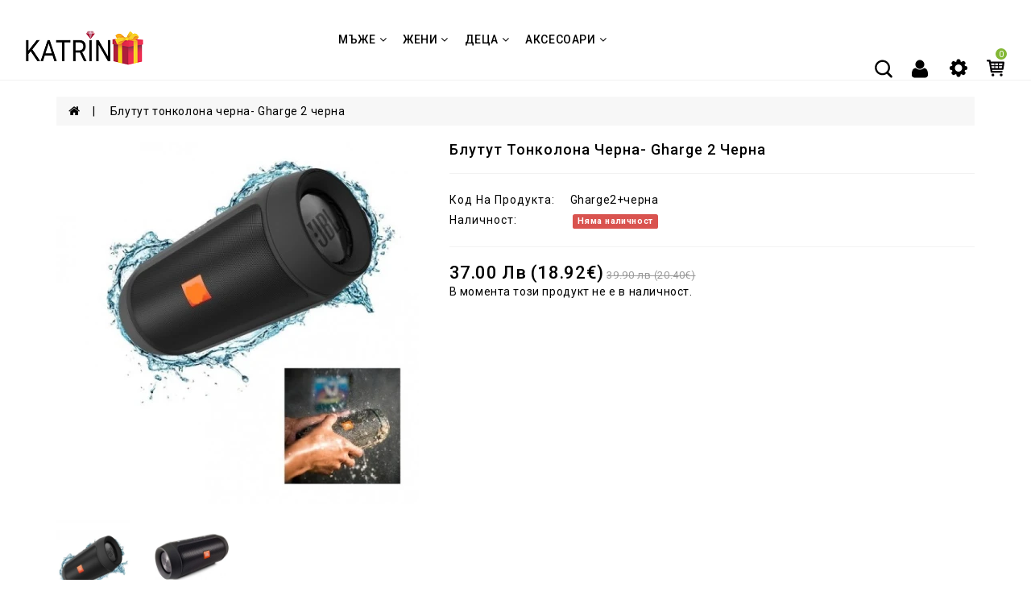

--- FILE ---
content_type: text/html; charset=utf-8
request_url: https://www.katrinbg.com/blutut-tonkolona-cherna.html
body_size: 54450
content:
<!DOCTYPE html>
<!--[if IE]><![endif]-->
<!--[if IE 8 ]><html dir="ltr" lang="bg" class="ie8"><![endif]-->
<!--[if IE 9 ]><html dir="ltr" lang="bg" class="ie9"><![endif]-->
<!--[if (gt IE 9)|!(IE)]><!-->
<html dir="ltr" lang="bg">
<!--<![endif]-->
<head>
<meta charset="UTF-8" />
<meta name="viewport" content="width=device-width, initial-scale=1">
<meta http-equiv="X-UA-Compatible" content="IE=edge">
<title>Блутут тонколона| Кристален звук ...</title>
<base href="https://www.katrinbg.com/" /><script src="catalog/view/javascript/jquery/jquery-2.1.1.min.js" type="text/javascript"></script>
<link href="catalog/view/javascript/bootstrap/css/bootstrap.min.css" rel="stylesheet" media="screen" />
<script src="catalog/view/javascript/bootstrap/js/bootstrap.min.js" type="text/javascript"></script>

<script src="catalog/view/javascript/eptheme/product-slider-zoom/jquery.elevatezoom.js" type="text/javascript"></script>

<script src="catalog/view/javascript/jquery/swiper/js/owl.carousel.min.js" type="text/javascript"></script>


<link href="catalog/view/javascript/jquery/swiper/css/owl.carousel.css" rel="stylesheet">
<link href="catalog/view/javascript/jquery/swiper/css/owl.theme.css" rel="stylesheet">

<script src="catalog/view/javascript/jquery/swiper/js/slick.js" type="text/javascript"></script>
<link href="catalog/view/javascript/jquery/swiper/css/slick.css" rel="stylesheet">
<link href="catalog/view/javascript/jquery/swiper/css/slick-theme.css" rel="stylesheet">

<link href="catalog/view/javascript/font-awesome/css/font-awesome.min.css" rel="stylesheet" type="text/css" />
<!-- <link href="https://fonts.googleapis.com/css?family=Roboto:300,400,500,700&display=swap" rel="stylesheet">  -->
<link href="https://fonts.googleapis.com/css?family=Roboto:400,500,700,900&display=swap" rel="stylesheet"> 
<link href="catalog/view/theme/qaxa/stylesheet/stylesheet.css" rel="stylesheet">       <script src="catalog/view/javascript/eptheme/animate.js" type="text/javascript"></script>
       <link href="catalog/view/javascript/eptheme/animate.css" rel="stylesheet" type="text/css" />

 <!-- blog image zoom -->
       <script src="catalog/view/javascript/eptheme/blog/lightbox-2.6.min.js" type="text/javascript"></script>
       <link href="catalog/view/javascript/eptheme/blog/lightbox.css" rel="stylesheet" type="text/css" />
 <!-- blog image zoom -->
   <!--right to left (RTL)--> <!--over RTL-->
 <script src="catalog/view/javascript/eptheme/countdown/jquery.plugin.min.js" type="text/javascript"></script>
    <script src="catalog/view/javascript/eptheme/countdown/jquery.countdown.min.js" type="text/javascript"></script>
    
  <script src="catalog/view/javascript/eptheme/custom.js" type="text/javascript"></script><link href="catalog/view/javascript/jquery/magnific/magnific-popup.css" type="text/css" rel="stylesheet" media="screen" /><link href="catalog/view/javascript/jquery/datetimepicker/bootstrap-datetimepicker.min.css" type="text/css" rel="stylesheet" media="screen" /><script src="catalog/view/javascript/jquery/magnific/jquery.magnific-popup.min.js" type="text/javascript"></script><script src="catalog/view/javascript/jquery/datetimepicker/moment/moment.min.js" type="text/javascript"></script><script src="catalog/view/javascript/jquery/datetimepicker/moment/moment-with-locales.min.js" type="text/javascript"></script><script src="catalog/view/javascript/jquery/datetimepicker/bootstrap-datetimepicker.min.js" type="text/javascript"></script><script src="catalog/view/javascript/eptheme-common.js" type="text/javascript"></script><link href="https://www.katrinbg.com/blutut-tonkolona-cherna.html" rel="canonical" /><link href="https://www.katrinbg.com/image/catalog/logo.png" rel="icon" /><link href="https://plus.google.com/" rel="publisher" /><!-- Google tag (gtag.js) -->
<script async src="https://www.googletagmanager.com/gtag/js?id=G-8DJW5KR038"></script>
<script>
  window.dataLayer = window.dataLayer || [];
  function gtag(){dataLayer.push(arguments);}
  gtag('js', new Date());

  gtag('config', 'G-8DJW5KR038');
</script>  
<!-- Meta Pixel Code -->
<script>
!function(f,b,e,v,n,t,s)
{if(f.fbq)return;n=f.fbq=function(){n.callMethod?
n.callMethod.apply(n,arguments):n.queue.push(arguments)};
if(!f._fbq)f._fbq=n;n.push=n;n.loaded=!0;n.version='2.0';
n.queue=[];t=b.createElement(e);t.async=!0;
t.src=v;s=b.getElementsByTagName(e)[0];
s.parentNode.insertBefore(t,s)}(window, document,'script',
'https://connect.facebook.net/en_US/fbevents.js');
fbq('init', '1352425139225743');
fbq('track', 'PageView');
</script>
<noscript><img height="1" width="1" style="display:none"
src="https://www.facebook.com/tr?id=1352425139225743&ev=PageView&noscript=1"
/></noscript>
<!-- End Meta Pixel Code -->
  
<meta name="facebook-domain-verification" content="w4vp9o29yxc09t82vvsjpovisep3ai" />  
  
</head>
<svg style="display: none;">

  <symbol viewBox="0 0 284.935 284.936" id="larrow"> <path d="M110.488,142.468L222.694,30.264c1.902-1.903,2.854-4.093,2.854-6.567c0-2.474-0.951-4.664-2.854-6.563L208.417,2.857
    C206.513,0.955,204.324,0,201.856,0c-2.475,0-4.664,0.955-6.567,2.857L62.24,135.9c-1.903,1.903-2.852,4.093-2.852,6.567
    c0,2.475,0.949,4.664,2.852,6.567l133.042,133.043c1.906,1.906,4.097,2.857,6.571,2.857c2.471,0,4.66-0.951,6.563-2.857
    l14.277-14.267c1.902-1.903,2.851-4.094,2.851-6.57c0-2.472-0.948-4.661-2.851-6.564L110.488,142.468z"/></symbol>

  <symbol viewBox="0 0 284.935 284.936" id="rarrow"><path d="M110.488,142.468L222.694,30.264c1.902-1.903,2.854-4.093,2.854-6.567c0-2.474-0.951-4.664-2.854-6.563L208.417,2.857
    C206.513,0.955,204.324,0,201.856,0c-2.475,0-4.664,0.955-6.567,2.857L62.24,135.9c-1.903,1.903-2.852,4.093-2.852,6.567
    c0,2.475,0.949,4.664,2.852,6.567l133.042,133.043c1.906,1.906,4.097,2.857,6.571,2.857c2.471,0,4.66-0.951,6.563-2.857
    l14.277-14.267c1.902-1.903,2.851-4.094,2.851-6.57c0-2.472-0.948-4.661-2.851-6.564L110.488,142.468z"/></symbol>

<symbol viewBox="0 0 512.003 512.003" id="perc"> <path d="M477.958,262.633c-2.06-4.215-2.06-9.049,0-13.263l19.096-39.065c10.632-21.751,2.208-47.676-19.178-59.023l-38.41-20.38
      c-4.144-2.198-6.985-6.11-7.796-10.729l-7.512-42.829c-4.183-23.846-26.241-39.87-50.208-36.479l-43.053,6.09
      c-4.647,0.656-9.242-0.838-12.613-4.099l-31.251-30.232c-17.401-16.834-44.661-16.835-62.061,0L193.72,42.859
      c-3.372,3.262-7.967,4.753-12.613,4.099l-43.053-6.09c-23.975-3.393-46.025,12.633-50.208,36.479l-7.512,42.827
      c-0.811,4.62-3.652,8.531-7.795,10.73l-38.41,20.38c-21.386,11.346-29.81,37.273-19.178,59.024l19.095,39.064
      c2.06,4.215,2.06,9.049,0,13.263l-19.096,39.064c-10.632,21.751-2.208,47.676,19.178,59.023l38.41,20.38
      c4.144,2.198,6.985,6.11,7.796,10.729l7.512,42.829c3.808,21.708,22.422,36.932,43.815,36.93c2.107,0,4.245-0.148,6.394-0.452
      l43.053-6.09c4.643-0.659,9.241,0.838,12.613,4.099l31.251,30.232c8.702,8.418,19.864,12.626,31.03,12.625
      c11.163-0.001,22.332-4.209,31.03-12.625l31.252-30.232c3.372-3.261,7.968-4.751,12.613-4.099l43.053,6.09
      c23.978,3.392,46.025-12.633,50.208-36.479l7.513-42.827c0.811-4.62,3.652-8.531,7.795-10.73l38.41-20.38
      c21.386-11.346,29.81-37.273,19.178-59.024L477.958,262.633z M464.035,334.635l-38.41,20.38
      c-12.246,6.499-20.645,18.057-23.04,31.713l-7.512,42.828c-1.415,8.068-8.874,13.487-16.987,12.342l-43.053-6.09
      c-13.73-1.945-27.316,2.474-37.281,12.113L266.5,478.152c-5.886,5.694-15.109,5.694-20.997,0l-31.251-30.232
      c-8.422-8.147-19.432-12.562-30.926-12.562c-2.106,0-4.229,0.148-6.355,0.449l-43.053,6.09
      c-8.106,1.146-15.571-4.274-16.987-12.342l-7.513-42.829c-2.396-13.656-10.794-25.215-23.041-31.712l-38.41-20.38
      c-7.236-3.839-10.086-12.61-6.489-19.969l19.096-39.065c6.088-12.456,6.088-26.742,0-39.198l-19.096-39.065
      c-3.597-7.359-0.747-16.13,6.489-19.969l38.41-20.38c12.246-6.499,20.645-18.057,23.04-31.713l7.512-42.828
      c1.416-8.068,8.874-13.488,16.987-12.342l43.053,6.09c13.725,1.943,27.316-2.474,37.281-12.113l31.252-30.232
      c5.886-5.694,15.109-5.694,20.997,0l31.251,30.232c9.965,9.64,23.554,14.056,37.281,12.113l43.053-6.09
      c8.107-1.147,15.572,4.274,16.987,12.342l7.512,42.829c2.396,13.656,10.794,25.215,23.041,31.712l38.41,20.38
      c7.236,3.839,10.086,12.61,6.489,19.969l-19.096,39.064c-6.088,12.455-6.088,26.743,0,39.198l19.096,39.064
      C474.121,322.024,471.271,330.796,464.035,334.635z"/>
    <path d="M363.886,148.116c-5.765-5.766-15.115-5.766-20.881,0L148.116,343.006c-5.766,5.766-5.766,15.115,0,20.881
      c2.883,2.883,6.662,4.325,10.44,4.325c3.778,0,7.558-1.441,10.44-4.325l194.889-194.889
      C369.653,163.231,369.653,153.883,363.886,148.116z"/>
    <path d="M196.941,123.116c-29.852,0-54.139,24.287-54.139,54.139s24.287,54.139,54.139,54.139s54.139-24.287,54.139-54.139
      S226.793,123.116,196.941,123.116z M196.941,201.863c-13.569,0-24.608-11.039-24.608-24.609c0-13.569,11.039-24.608,24.608-24.608
      c13.569,0,24.609,11.039,24.609,24.608C221.549,190.824,210.51,201.863,196.941,201.863z"/>
    <path d="M315.061,280.61c-29.852,0-54.139,24.287-54.139,54.139s24.287,54.139,54.139,54.139
      c29.852,0,54.139-24.287,54.139-54.139S344.913,280.61,315.061,280.61z M315.061,359.357c-13.569,0-24.609-11.039-24.609-24.608
      s11.039-24.608,24.609-24.608c13.569,0,24.608,11.039,24.608,24.608S328.63,359.357,315.061,359.357z"/></symbol>

  <symbol viewBox="0 0 31.49 31.49" id="catarrow"> <path d="M21.205,5.007c-0.429-0.444-1.143-0.444-1.587,0c-0.429,0.429-0.429,1.143,0,1.571l8.047,8.047H1.111 C0.492,14.626,0,15.118,0,15.737c0,0.619,0.492,1.127,1.111,1.127h26.554l-8.047,8.032c-0.429,0.444-0.429,1.159,0,1.587 c0.444,0.444,1.159,0.444,1.587,0l9.952-9.952c0.444-0.429,0.444-1.143,0-1.571L21.205,5.007z"></path> </symbol>

  <symbol viewBox="0 0 620.692 620.692" id="hsearch">
    <path d="M605.232,555.851L479.167,429.786c35.489-45.192,56.852-102.025,56.852-163.947C536.019,119.02,416.999,0,270.18,0
        C123.36,0,4.34,119.02,4.34,265.839c0,146.819,119.02,265.839,265.839,265.839c57.478,0,110.532-18.419,154.016-49.428
        l127.317,127.318c14.83,14.83,38.87,14.83,53.7,0C620.062,594.739,620.062,570.681,605.232,555.851z M417.778,399.557
        c-5.07,1.842-9.894,4.538-13.957,8.62c-3.74,3.741-6.513,8.07-8.374,12.685c-34.236,27.704-77.796,44.357-125.267,44.357
        c-110.115,0-199.379-89.265-199.379-199.379S160.065,66.46,270.18,66.46s199.379,89.265,199.379,199.379
        C469.559,317.355,449.849,364.162,417.778,399.557z"/>
    </symbol>

  <symbol  viewBox="0 0 512 512" id="player">
    <path d="M477.606,128.055C443.431,68.863,388.251,26.52,322.229,8.83C256.208-8.862,187.25,0.217,128.055,34.394
      C68.861,68.57,26.52,123.75,8.83,189.772c-17.69,66.021-8.611,134.981,25.564,194.173
      C68.568,443.137,123.75,485.48,189.771,503.17c22.046,5.908,44.417,8.83,66.646,8.83c44.339,0,88.101-11.629,127.529-34.393
      c59.192-34.175,101.535-89.355,119.225-155.377C520.862,256.207,511.781,187.249,477.606,128.055z M477.429,315.333
      c-15.848,59.146-53.78,108.581-106.81,139.197c-53.028,30.617-114.806,38.749-173.952,22.903
      c-59.147-15.848-108.581-53.78-139.198-106.81c-30.616-53.028-38.749-114.807-22.9-173.954
      C50.418,137.523,88.35,88.09,141.379,57.472c35.325-20.395,74.524-30.812,114.249-30.812c19.91,0,39.959,2.618,59.702,7.909
      c59.146,15.848,108.581,53.78,139.197,106.81C485.144,194.408,493.278,256.186,477.429,315.333z"/>
    <path d="M378.778,231.852l-164.526-94.99c-8.731-5.041-19.155-5.039-27.886-0.001c-8.731,5.04-13.944,14.069-13.944,24.15v189.98
      c0,10.081,5.212,19.109,13.944,24.15c4.365,2.521,9.152,3.78,13.941,3.78c4.79,0,9.579-1.262,13.944-3.781l164.528-94.989
      c8.73-5.042,13.941-14.07,13.941-24.151C392.72,245.92,387.508,236.892,378.778,231.852z M365.452,257.074l-164.527,94.989
      c-0.201,0.117-0.62,0.358-1.236,0c-0.618-0.357-0.618-0.839-0.618-1.071v-189.98c0-0.232,0-0.714,0.618-1.071
      c0.242-0.14,0.453-0.188,0.633-0.188c0.28,0,0.482,0.117,0.605,0.188l164.526,94.99c0.201,0.116,0.618,0.357,0.618,1.071
      C366.071,256.716,365.652,256.958,365.452,257.074z"/>
    <path d="M413.303,134.44c-31.689-40.938-79.326-68.442-130.698-75.461c-7.283-0.997-14.009,4.106-15.006,11.399
      c-0.995,7.291,4.108,14.009,11.399,15.006c44.512,6.081,85.783,29.909,113.232,65.369c2.626,3.392,6.565,5.168,10.546,5.168
      c2.849,0,5.72-0.909,8.146-2.789C416.741,148.628,417.807,140.259,413.303,134.44z"/>
    </symbol>

 <symbol id="huser" viewBox="0 0 438.529 438.529">
    <path d="M219.265,219.267c30.271,0,56.108-10.71,77.518-32.121c21.412-21.411,32.12-47.248,32.12-77.515
      c0-30.262-10.708-56.1-32.12-77.516C275.366,10.705,249.528,0,219.265,0S163.16,10.705,141.75,32.115
      c-21.414,21.416-32.121,47.253-32.121,77.516c0,30.267,10.707,56.104,32.121,77.515
      C163.166,208.557,189.001,219.267,219.265,219.267z"/>
    <path d="M419.258,335.036c-0.668-9.609-2.002-19.985-3.997-31.121c-1.999-11.136-4.524-21.457-7.57-30.978
      c-3.046-9.514-7.139-18.794-12.278-27.836c-5.137-9.041-11.037-16.748-17.703-23.127c-6.666-6.377-14.801-11.465-24.406-15.271
      c-9.617-3.805-20.229-5.711-31.84-5.711c-1.711,0-5.709,2.046-11.991,6.139c-6.276,4.093-13.367,8.662-21.266,13.708
      c-7.898,5.037-18.182,9.609-30.834,13.695c-12.658,4.093-25.361,6.14-38.118,6.14c-12.752,0-25.456-2.047-38.112-6.14
      c-12.655-4.086-22.936-8.658-30.835-13.695c-7.898-5.046-14.987-9.614-21.267-13.708c-6.283-4.093-10.278-6.139-11.991-6.139
      c-11.61,0-22.222,1.906-31.833,5.711c-9.613,3.806-17.749,8.898-24.412,15.271c-6.661,6.379-12.562,14.086-17.699,23.127
      c-5.137,9.042-9.229,18.326-12.275,27.836c-3.045,9.521-5.568,19.842-7.566,30.978c-2,11.136-3.332,21.505-3.999,31.121
      c-0.666,9.616-0.998,19.466-0.998,29.554c0,22.836,6.949,40.875,20.842,54.104c13.896,13.224,32.36,19.835,55.39,19.835h249.533
      c23.028,0,41.49-6.611,55.388-19.835c13.901-13.229,20.845-31.265,20.845-54.104C420.264,354.502,419.932,344.652,419.258,335.036
      z"/>
  </symbol>

  <symbol id="hcart" viewBox="0 0 19.25 19.25">
    <path style="fill:#030104;" d="M19.006,2.97c-0.191-0.219-0.466-0.345-0.756-0.345H4.431L4.236,1.461
        C4.156,0.979,3.739,0.625,3.25,0.625H1c-0.553,0-1,0.447-1,1s0.447,1,1,1h1.403l1.86,11.164c0.008,0.045,0.031,0.082,0.045,0.124
        c0.016,0.053,0.029,0.103,0.054,0.151c0.032,0.066,0.075,0.122,0.12,0.179c0.031,0.039,0.059,0.078,0.095,0.112
        c0.058,0.054,0.125,0.092,0.193,0.13c0.038,0.021,0.071,0.049,0.112,0.065c0.116,0.047,0.238,0.075,0.367,0.075
        c0.001,0,11.001,0,11.001,0c0.553,0,1-0.447,1-1s-0.447-1-1-1H6.097l-0.166-1H17.25c0.498,0,0.92-0.366,0.99-0.858l1-7
        C19.281,3.479,19.195,3.188,19.006,2.97z M17.097,4.625l-0.285,2H13.25v-2H17.097z M12.25,4.625v2h-3v-2H12.25z M12.25,7.625v2
        h-3v-2H12.25z M8.25,4.625v2h-3c-0.053,0-0.101,0.015-0.148,0.03l-0.338-2.03H8.25z M5.264,7.625H8.25v2H5.597L5.264,7.625z
         M13.25,9.625v-2h3.418l-0.285,2H13.25z"/>
      <circle style="fill:#030104;" cx="6.75" cy="17.125" r="1.5"/>
      <circle style="fill:#030104;" cx="15.75" cy="17.125" r="1.5"/>
    </symbol>

   <symbol viewBox="0 0 459 459" id="bquick">
    <path d="M408,408H51V51h178.5V0H51C22.95,0,0,22.95,0,51v357c0,28.05,22.95,51,51,51h357c28.05,0,51-22.95,51-51V229.5h-51V408z
             M280.5,0v51h91.8L122.4,300.9l35.7,35.699L408,86.7v91.8h51V0H280.5z"></path>
  </symbol>

  <symbol viewBox="0 0 129 129" id="heart">
     <path d="m121.6,40.1c-3.3-16.6-15.1-27.3-30.3-27.3-8.5,0-17.7,3.5-26.7,10.1-9.1-6.8-18.3-10.3-26.9-10.3-15.2,0-27.1,10.8-30.3,27.6-4.8,24.9 10.6,58 55.7,76 0.5,0.2 1,0.3 1.5,0.3 0.5,0 1-0.1 1.5-0.3 45-18.4 60.3-51.4 55.5-76.1zm-57,67.9c-39.6-16.4-53.3-45-49.2-66.3 2.4-12.7 11.2-21 22.3-21 7.5,0 15.9,3.6 24.3,10.5 1.5,1.2 3.6,1.2 5.1,0 8.4-6.7 16.7-10.2 24.2-10.2 11.1,0 19.8,8.1 22.3,20.7 4.1,21.1-9.5,49.6-49,66.3z"></path>
    </symbol>

      <symbol viewBox="0 0 298.667 298.667" id="quote">
     <polygon points="0,170.667 64,170.667 21.333,256 85.333,256 128,170.667 128,42.667 0,42.667      "/>
      <polygon points="170.667,42.667 170.667,170.667 234.667,170.667 192,256 256,256 298.667,170.667 298.667,42.667      "/>
    </symbol>

      <symbol viewBox="0 0 298.667 298.667" id="quotebt">
    <polygon points="0,170.667 64,170.667 21.333,256 85.333,256 128,170.667 128,42.667 0,42.667      "/>
      <polygon points="170.667,42.667 170.667,170.667 234.667,170.667 192,256 256,256 298.667,170.667 298.667,42.667      "/>
    </symbol>

   <symbol viewBox="0 0 38.998 38.998" id="hsetting">
    <path d="M35.497,15.111h-1.656c-0.282-0.924-0.653-1.807-1.102-2.646l1.176-1.175c1.364-1.366,1.366-3.582,0-4.949l-1.258-1.258
    c-0.656-0.656-1.548-1.025-2.476-1.025l0,0c-0.93,0-1.818,0.369-2.477,1.025l-1.176,1.175c-0.838-0.446-1.721-0.817-2.645-1.102
    V3.501c0-1.934-1.566-3.5-3.5-3.5h-1.778c-1.934,0-3.5,1.566-3.5,3.5v1.655c-0.923,0.282-1.807,0.653-2.645,1.102l-1.174-1.175
    c-1.367-1.367-3.584-1.367-4.951,0L5.081,6.34c-1.367,1.366-1.367,3.583,0,4.949l1.174,1.175c-0.446,0.84-0.818,1.723-1.102,2.646
    H3.5c-1.934,0-3.5,1.566-3.5,3.5v1.778c0,1.932,1.566,3.5,3.5,3.5h1.654c0.283,0.922,0.654,1.807,1.102,2.645l-1.175,1.176
    c-1.366,1.365-1.366,3.582-0.001,4.949l1.258,1.258c0.656,0.654,1.547,1.023,2.475,1.023h0.001c0.929,0,1.818-0.369,2.475-1.023
    l1.176-1.176c0.837,0.447,1.722,0.818,2.644,1.102v1.656c0,1.932,1.566,3.5,3.5,3.5h1.778c1.934,0,3.5-1.568,3.5-3.5v-1.656
    c0.924-0.283,1.807-0.654,2.645-1.102l1.177,1.176c0.655,0.656,1.547,1.023,2.476,1.023c0.93,0,1.817-0.369,2.477-1.023
    l1.256-1.258c1.366-1.367,1.365-3.582,0-4.949l-1.176-1.174c0.447-0.84,0.818-1.725,1.102-2.646h1.656c1.934,0,3.5-1.568,3.5-3.5
    v-1.777C38.997,16.679,37.43,15.111,35.497,15.111z M19.499,27.499c-4.41,0-8-3.588-8-8c0-4.411,3.59-8,8-8c4.412,0,8,3.589,8,8
    C27.499,23.911,23.911,27.499,19.499,27.499z"/>
    </symbol>

  <symbol id="pcart" viewBox="0 0 446.853 446.853">
    <path d="M444.274,93.36c-2.558-3.666-6.674-5.932-11.145-6.123L155.942,75.289c-7.953-0.348-14.599,5.792-14.939,13.708
    c-0.338,7.913,5.792,14.599,13.707,14.939l258.421,11.14L362.32,273.61H136.205L95.354,51.179
    c-0.898-4.875-4.245-8.942-8.861-10.753L19.586,14.141c-7.374-2.887-15.695,0.735-18.591,8.1c-2.891,7.369,0.73,15.695,8.1,18.591
    l59.491,23.371l41.572,226.335c1.253,6.804,7.183,11.746,14.104,11.746h6.896l-15.747,43.74c-1.318,3.664-0.775,7.733,1.468,10.916
    c2.24,3.184,5.883,5.078,9.772,5.078h11.045c-6.844,7.617-11.045,17.646-11.045,28.675c0,23.718,19.299,43.012,43.012,43.012
    s43.012-19.294,43.012-43.012c0-11.028-4.201-21.058-11.044-28.675h93.777c-6.847,7.617-11.047,17.646-11.047,28.675
    c0,23.718,19.294,43.012,43.012,43.012c23.719,0,43.012-19.294,43.012-43.012c0-11.028-4.2-21.058-11.042-28.675h13.432
    c6.6,0,11.948-5.349,11.948-11.947c0-6.6-5.349-11.948-11.948-11.948H143.651l12.902-35.843h216.221
    c6.235,0,11.752-4.028,13.651-9.96l59.739-186.387C447.536,101.679,446.832,97.028,444.274,93.36z M169.664,409.814
    c-10.543,0-19.117-8.573-19.117-19.116s8.574-19.117,19.117-19.117s19.116,8.574,19.116,19.117S180.207,409.814,169.664,409.814z
     M327.373,409.814c-10.543,0-19.116-8.573-19.116-19.116s8.573-19.117,19.116-19.117s19.116,8.574,19.116,19.117
    S337.916,409.814,327.373,409.814z"></path>
  </symbol>

  <symbol  viewBox="0 0 512 512" id="gift"><path d="m393.2,105.9c9.3-10 15.1-23.6 15.1-38.6 0-31.3-25-56.3-55.3-56.3-23,0-76,34.4-97.2,65.3-21.9-30.9-74.7-64.3-96.8-64.3-30.2,0-55.3,25-55.3,56.3 0,14.5 5.4,27.6 14.1,37.5h-106.8v134.5h29.2v260.7h153.3 125.1 153.3v-260.6h29.1v-134.5h-107.8zm-40.2-74c18.8-7.10543e-15 34.4,15.6 34.4,36.5 0,17.6-12.3,32.7-28.2,35.9h-84.6c-5.4-1.6-7.1-3.5-7.1-4.6 0-17.8 62.5-67.8 85.5-67.8zm-194-0c21.9,0 85.5,50 85.5,67.8 0,1.6-3.7,3.4-6.4,4.6h-85.2c-15.9-3.2-28.2-18.3-28.2-35.9-0.1-19.9 15.6-36.5 34.3-36.5zm34.4,448.2h-132.4v-239.7h132.4v239.7zm0-259.5h-161.5v-93.8h161.6v93.8zm104.2,259.5h-83.4v-353.4h83.4v353.4zm153.3,0h-132.4v-239.7h132.4v239.7zm29.1-259.5h-161.5v-93.8h161.6v93.8z"/> </symbol>

  <symbol viewBox="0 0 432.037 432.037" id="pay"> <path d="M126.649,362.44c-12.271-6.108-23.463-14.177-33.136-23.888c-7.169-7.125-13.437-15.101-18.664-23.752 c-2.207-3.828-7.099-5.141-10.927-2.934c-3.828,2.207-5.141,7.099-2.934,10.927c0.048,0.084,0.098,0.166,0.149,0.248 c5.897,9.768,12.968,18.776,21.056,26.824c10.9,10.943,23.514,20.034,37.344,26.912c3.959,1.964,8.76,0.347,10.724-3.612 C132.225,369.205,130.607,364.403,126.649,362.44z"></path> <path d="M184.017,320.04c-17.673,0-32-14.327-32-32h-16c0.043,23.397,16.934,43.361,40,47.28v16.72h16v-16.72 c26.112-4.572,43.575-29.446,39.003-55.559c-4.003-22.863-23.792-39.587-47.003-39.721c-17.673,0-32-14.327-32-32 s14.327-32,32-32s32,14.327,32,32h16c-0.043-23.397-16.934-43.361-40-47.28v-16.72h-16v16.72 c-26.112,4.572-43.575,29.446-39.003,55.559c4.003,22.863,23.792,39.587,47.003,39.721c17.673,0,32,14.327,32,32 C216.017,305.713,201.69,320.04,184.017,320.04z"></path> <path d="M333.065,74.056c-3.42-2.814-8.474-2.324-11.288,1.096s-2.324,8.474,1.096,11.288 c8.427,6.949,16.164,14.694,23.104,23.128c2.801,3.418,7.842,3.917,11.26,1.116c3.418-2.801,3.917-7.842,1.116-11.26 C350.758,90.175,342.29,81.679,333.065,74.056z"></path> <path d="M82.341,146.076c-6.002,5.993-11.462,12.505-16.316,19.459c-24.922,35.533-32.402,80.444-20.344,122.136 c1.211,4.25,5.638,6.715,9.888,5.504c4.25-1.211,6.715-5.638,5.504-9.888c-19.46-67.934,19.835-138.78,87.769-158.241 c44.686-12.801,92.799-0.36,125.679,32.497c3.04,3.035,5.896,6.173,8.568,9.416c40.415,48.975,38.593,120.234-4.272,167.08 c-0.128,0.112-0.24,0.24-0.368,0.36l-0.144,0.144c-0.096,0.096-0.2,0.184-0.288,0.28c-1.088,1.232-2.24,2.472-3.504,3.72 c-30.193,30.16-73.431,43.289-115.296,35.008c-4.334-0.859-8.545,1.958-9.404,6.292c-0.859,4.334,1.958,8.545,6.292,9.404 c47.111,9.333,95.774-5.435,129.752-39.376c1.256-1.248,2.4-2.496,3.568-3.752c0.205-0.182,0.399-0.374,0.584-0.576 c52.58-56.696,50.736-144.871-4.168-199.32C229.687,89.988,138.577,89.922,82.341,146.076z"></path> <polygon points="285.841,146.224 285.841,146.224 285.841,146.224 "></polygon> <path d="M248.056,0c-56.789-0.012-110.403,26.199-145.272,71.024c-11.923,9.249-22.634,19.963-31.88,31.888 c-80.146,62.476-94.47,178.095-31.994,258.241s178.095,94.47,258.241,31.994c11.943-9.31,22.691-20.059,32.001-32.003 c11.951-9.33,22.7-20.106,32-32.08c44.837-34.733,71.015-88.308,70.864-145.024C432.039,82.419,349.677,0.022,248.056,0z M329.433,332.328c-30.167,51.748-85.517,83.612-145.416,83.712c-92.784,0.024-168.019-75.173-168.044-167.956 c-0.014-52.151,24.192-101.35,65.516-133.164c5.806-4.479,11.893-8.581,18.224-12.28c80.371-46.493,183.215-19.03,229.708,61.341 C359.544,216.053,359.548,280.251,329.433,332.328z M375.337,123.944c-2.048-3.915-6.882-5.428-10.797-3.38 c-3.915,2.048-5.429,6.882-3.381,10.797c0.104,0.199,0.217,0.394,0.337,0.584c30.745,53.198,29.959,118.944-2.048,171.392 c30.627-96.803-23.02-200.105-119.822-230.731c-36.109-11.424-74.865-11.417-110.97,0.019 c26.273-16.146,56.522-24.659,87.36-24.584c29.783-0.024,59.035,7.882,84.752,22.904c3.918,2.042,8.75,0.522,10.792-3.396 c1.908-3.659,0.719-8.169-2.744-10.412c-44.949-26.232-98.901-32.214-148.504-16.464C239.52-7.726,342.965,17.25,391.363,96.458 c16.114,26.372,24.644,56.676,24.654,87.582c0.06,30.836-8.44,61.084-24.552,87.376 C407.028,222.174,401.175,168.658,375.337,123.944z"></path> </symbol>

  <symbol viewBox="0 0 512 512" id="support"> <path d="M366,396c-5.52,0-10,4.48-10,10c0,5.52,4.48,10,10,10c5.52,0,10-4.48,10-10C376,400.48,371.52,396,366,396z"/>
    <path d="M390.622,363.663l-47.53-15.84l-17.063-34.127c15.372-15.646,26.045-36.348,29.644-57.941L357.801,243H376
      c16.542,0,30-13.458,30-30v-63C406,67.29,338.71,0,256,0c-82.922,0-150,67.097-150,150v63c0,13.036,8.361,24.152,20,28.28V253
      c0,16.542,13.458,30,30,30h8.782c4.335,9.417,9.946,18.139,16.774,25.974c1.416,1.628,2.893,3.206,4.406,4.741l-17.054,34.108
      l-47.531,15.841C66.112,382.092,26,440.271,26,502c0,5.523,4.477,10,10,10h440c5.522,0,10-4.477,10-10
      C486,440.271,445.889,382.092,390.622,363.663z M386,213c0,5.514-4.486,10-10,10h-15.262c2.542-19.69,4.236-40.643,4.917-61.28
      c0.02-0.582,0.036-1.148,0.054-1.72H386V213z M136,223c-5.514,0-10-4.486-10-10v-53h20.298c0.033,1.043,0.068,2.091,0.107,3.146
      c0.001,0.036,0.003,0.071,0.004,0.107c0,0.003,0,0.006,0,0.009c0.7,20.072,2.372,40.481,4.856,59.737H136V223z M156,263
      c-5.514,0-10-4.486-10-10v-10h8.198l2.128,12.759c0.406,2.425,0.905,4.841,1.482,7.241H156z M146.017,140H126.38
      C131.445,72.979,187.377,20,256,20c68.318,0,124.496,52.972,129.619,120h-19.635c-0.72-55.227-45.693-100-101.033-100h-17.9
      C191.712,40,146.736,84.773,146.017,140z M247.05,60h17.9c44.809,0,81.076,36.651,81.05,81.41c0,3.147-0.025,5.887-0.078,8.38
      c0,0.032-0.001,0.065-0.001,0.098l-12.508-1.787c-33.98-4.852-66.064-20.894-90.342-45.172C241.195,101.054,238.652,100,236,100
      c-26.856,0-52.564,12.236-69.558,32.908C170.63,92.189,205.053,60,247.05,60z M178.54,263c-5.006-16.653-10.734-65.653-12-97.053
      l13.459-17.946c12.361-16.476,31.592-26.713,52.049-27.888c26.917,25.616,61.739,42.532,98.537,47.786l14.722,2.104
      c-0.984,20.885-2.995,41.843-5.876,61.118c-0.001,0.006-0.002,0.013-0.003,0.02c-0.916,6.197-1.638,10.185-3.482,21.324
      c-5.296,31.765-28.998,60.49-60.287,68.313c-12.877,3.215-26.443,3.214-39.313,0c-19.537-4.884-37.451-18.402-49.012-37.778
      h20.386c4.128,11.639,15.243,20,28.28,20h20c16.575,0,30-13.424,30-30c0-16.542-13.458-30-30-30h-20
      c-13.327,0-24.278,8.608-28.297,20H178.54z M235.159,341.016c6.859,1.445,13.852,2.184,20.841,2.184
      c5.471,0,10.943-0.458,16.353-1.346l-17.67,18.687L235.159,341.016z M240.935,375.079l-31.718,33.542
      c-8.732-16.714-16.235-34.109-22.389-51.917l11.911-23.822L240.935,375.079z M311.566,329.494l13.604,27.209
      c-6.164,17.838-13.669,35.239-22.392,51.933l-33.948-33.948L311.566,329.494z M226,273c0-5.521,4.478-10,10-10h20
      c5.514,0,10,4.486,10,10c0,5.522-4.479,10-10,10h-20C230.486,283,226,278.514,226,273z M46.4,492
      c3.963-49.539,36.932-94.567,81.302-109.363l42.094-14.028c7.712,21.325,17.266,42.052,28.463,61.74
      c0.019,0.034,0.037,0.068,0.056,0.101c0,0.001,0.001,0.001,0.001,0.002c8.181,14.389,17.389,28.45,27.372,41.799L237.99,492H46.4z
       M256,483.086l-13.562-21.773c-0.152-0.244-0.314-0.481-0.486-0.711c-8.098-10.802-15.652-22.099-22.532-33.662l35.663-37.714
      l37.578,37.578c-6.926,11.647-14.506,22.991-22.611,33.796C269.56,461.253,270.255,460.224,256,483.086z M274.01,492
      l12.301-19.748c10.027-13.4,19.301-27.574,27.564-42.132c0.05-0.088,0.097-0.178,0.147-0.266c0.006-0.011,0.012-0.021,0.018-0.032
      c11.055-19.5,20.509-40.047,28.164-61.213l42.093,14.028c44.371,14.796,77.34,59.824,81.303,109.363H274.01z"/>
    <path d="M435.546,451.531c-6.683-13.377-16.472-25.261-28.309-34.367c-4.378-3.369-10.656-2.55-14.023,1.828
      c-3.368,4.378-2.549,10.656,1.828,14.024c9.454,7.273,17.272,16.766,22.611,27.453c2.473,4.949,8.483,6.941,13.415,4.477
      C436.008,462.478,438.013,456.472,435.546,451.531z"/> </symbol>

  <symbol viewBox="0 0 512 512" id="ship">
    <path d="M386.689,304.403c-35.587,0-64.538,28.951-64.538,64.538s28.951,64.538,64.538,64.538
      c35.593,0,64.538-28.951,64.538-64.538S422.276,304.403,386.689,304.403z M386.689,401.21c-17.796,0-32.269-14.473-32.269-32.269
      c0-17.796,14.473-32.269,32.269-32.269c17.796,0,32.269,14.473,32.269,32.269C418.958,386.738,404.485,401.21,386.689,401.21z"/>
    <path d="M166.185,304.403c-35.587,0-64.538,28.951-64.538,64.538s28.951,64.538,64.538,64.538s64.538-28.951,64.538-64.538
      S201.772,304.403,166.185,304.403z M166.185,401.21c-17.796,0-32.269-14.473-32.269-32.269c0-17.796,14.473-32.269,32.269-32.269
      c17.791,0,32.269,14.473,32.269,32.269C198.454,386.738,183.981,401.21,166.185,401.21z"/>
    <path d="M430.15,119.675c-2.743-5.448-8.32-8.885-14.419-8.885h-84.975v32.269h75.025l43.934,87.384l28.838-14.5L430.15,119.675z"
      />
    <rect x="216.202" y="353.345" width="122.084" height="32.269"/>
    <path d="M117.781,353.345H61.849c-8.912,0-16.134,7.223-16.134,16.134c0,8.912,7.223,16.134,16.134,16.134h55.933
      c8.912,0,16.134-7.223,16.134-16.134C133.916,360.567,126.693,353.345,117.781,353.345z"/>
    <path d="M508.612,254.709l-31.736-40.874c-3.049-3.937-7.755-6.239-12.741-6.239H346.891V94.655
      c0-8.912-7.223-16.134-16.134-16.134H61.849c-8.912,0-16.134,7.223-16.134,16.134s7.223,16.134,16.134,16.134h252.773v112.941
      c0,8.912,7.223,16.134,16.134,16.134h125.478l23.497,30.268v83.211h-44.639c-8.912,0-16.134,7.223-16.134,16.134
      c0,8.912,7.223,16.134,16.134,16.134h60.773c8.912,0,16.134-7.223,16.135-16.134V264.605
      C512,261.023,510.806,257.538,508.612,254.709z"/>
    <path d="M116.706,271.597H42.487c-8.912,0-16.134,7.223-16.134,16.134c0,8.912,7.223,16.134,16.134,16.134h74.218
      c8.912,0,16.134-7.223,16.134-16.134C132.84,278.82,125.617,271.597,116.706,271.597z"/>
    <path d="M153.815,208.134H16.134C7.223,208.134,0,215.357,0,224.269s7.223,16.134,16.134,16.134h137.681
      c8.912,0,16.134-7.223,16.134-16.134S162.727,208.134,153.815,208.134z"/>
    <path d="M180.168,144.672H42.487c-8.912,0-16.134,7.223-16.134,16.134c0,8.912,7.223,16.134,16.134,16.134h137.681
      c8.912,0,16.134-7.223,16.134-16.134C196.303,151.895,189.08,144.672,180.168,144.672z"/>
     </symbol>

  <symbol viewBox="0 0 512 512" id="compare">
      <path d="M498.723,89.435H183.171V76.958c0-18.3-14.888-33.188-33.188-33.188h-51.5c-18.3,0-33.188,14.888-33.188,33.188v12.477
      H13.275C5.943,89.435,0,95.38,0,102.711c0,7.331,5.943,13.275,13.275,13.275h52.018v12.473c0,18.3,14.888,33.188,33.188,33.188
      h51.501c18.3,0,33.188-14.888,33.188-33.188v-12.473h315.553c7.332,0,13.275-5.945,13.275-13.275
      C511.999,95.38,506.055,89.435,498.723,89.435z M156.621,128.459c0,3.66-2.978,6.638-6.638,6.638H98.482
      c-3.66,0-6.638-2.978-6.638-6.638V76.958c0-3.66,2.978-6.638,6.638-6.638h51.501c3.66,0,6.638,2.978,6.638,6.638V128.459z"></path>
      <path d="M498.725,237.295h-52.019v-12.481c0-18.3-14.888-33.188-33.188-33.188h-51.501c-18.3,0-33.188,14.888-33.188,33.188
      v12.481H13.275C5.943,237.295,0,243.239,0,250.57c0,7.331,5.943,13.275,13.275,13.275h315.553v12.469
      c0,18.3,14.888,33.188,33.188,33.188h51.501c18.3,0,33.188-14.888,33.188-33.188v-12.469h52.019
      c7.332,0,13.275-5.945,13.275-13.275C512,243.239,506.057,237.295,498.725,237.295z M420.155,276.315
      c0,3.66-2.978,6.638-6.638,6.638h-51.501c-3.66,0-6.638-2.978-6.638-6.638v-51.501c0-3.66,2.978-6.638,6.638-6.638h51.501
      c3.66,0,6.638,2.978,6.638,6.638V276.315z"></path>
      <path d="M498.725,396.014H276.432v-12.473c0-18.3-14.888-33.188-33.188-33.188h-51.501c-18.3,0-33.188,14.888-33.188,33.188
      v12.473H13.275C5.943,396.014,0,401.959,0,409.289c0,7.331,5.943,13.275,13.275,13.275h145.279v12.477
      c0,18.3,14.888,33.188,33.188,33.188h51.501c18.3,0,33.188-14.888,33.188-33.188v-12.477h222.293
      c7.332,0,13.275-5.945,13.275-13.275C512,401.957,506.057,396.014,498.725,396.014z M249.881,435.042
      c0,3.66-2.978,6.638-6.638,6.638h-51.501c-3.66,0-6.638-2.978-6.638-6.638v-51.501c0-3.66,2.978-6.638,6.638-6.638h51.501
      c3.66,0,6.638,2.978,6.638,6.638V435.042z"></path>
  </symbol>

  <symbol id="add" viewBox="0 0 512 512">   
      <path d="M506.555,208.064L263.859,30.367c-4.68-3.426-11.038-3.426-15.716,0L5.445,208.064
      c-5.928,4.341-7.216,12.665-2.875,18.593s12.666,7.214,18.593,2.875L256,57.588l234.837,171.943c2.368,1.735,5.12,2.57,7.848,2.57
      c4.096,0,8.138-1.885,10.744-5.445C513.771,220.729,512.483,212.405,506.555,208.064z"></path>
      <path d="M442.246,232.543c-7.346,0-13.303,5.956-13.303,13.303v211.749H322.521V342.009c0-36.68-29.842-66.52-66.52-66.52
        s-66.52,29.842-66.52,66.52v115.587H83.058V245.847c0-7.347-5.957-13.303-13.303-13.303s-13.303,5.956-13.303,13.303v225.053
        c0,7.347,5.957,13.303,13.303,13.303h133.029c6.996,0,12.721-5.405,13.251-12.267c0.032-0.311,0.052-0.651,0.052-1.036v-128.89
        c0-22.009,17.905-39.914,39.914-39.914s39.914,17.906,39.914,39.914v128.89c0,0.383,0.02,0.717,0.052,1.024
        c0.524,6.867,6.251,12.279,13.251,12.279h133.029c7.347,0,13.303-5.956,13.303-13.303V245.847
        C455.549,238.499,449.593,232.543,442.246,232.543z"></path>
    </symbol>

    <symbol id="phone" viewBox="0 0 211.621 211.621">   
      <path d="M180.948,27.722C163.07,9.844,139.299-0.001,114.017,0c-4.143,0-7.5,3.358-7.5,7.5c0,4.142,3.358,7.5,7.5,7.5
        c21.276-0.001,41.279,8.284,56.324,23.329c15.046,15.045,23.331,35.049,23.33,56.326c0,4.142,3.357,7.5,7.5,7.5
        c4.142,0,7.5-3.358,7.5-7.499C208.672,69.371,198.827,45.6,180.948,27.722z"></path>
      <path d="M150.096,94.656c0,4.142,3.358,7.5,7.501,7.499c4.142,0,7.499-3.358,7.499-7.5c-0.002-28.16-22.916-51.073-51.078-51.077
        c-0.001,0,0,0-0.001,0c-4.142,0-7.499,3.357-7.5,7.499c0,4.142,3.357,7.5,7.499,7.501
        C133.909,58.581,150.094,74.765,150.096,94.656z"></path>
      <path d="M133.5,132.896c-11.432-0.592-17.256,7.91-20.049,11.994c-2.339,3.419-1.463,8.086,1.956,10.425
        c3.419,2.339,8.086,1.463,10.425-1.956c3.3-4.825,4.795-5.584,6.823-5.488c6.491,0.763,32.056,19.497,34.616,25.355
        c0.642,1.725,0.618,3.416-0.071,5.473c-2.684,7.966-7.127,13.564-12.851,16.188c-5.438,2.493-12.105,2.267-19.276-0.651
        c-26.777-10.914-50.171-26.145-69.531-45.271c-0.008-0.008-0.016-0.015-0.023-0.023c-19.086-19.341-34.289-42.705-45.185-69.441
        c-2.919-7.177-3.145-13.845-0.652-19.282c2.624-5.724,8.222-10.167,16.181-12.848c2.064-0.692,3.752-0.714,5.461-0.078
        c5.879,2.569,24.612,28.133,25.368,34.551c0.108,2.104-0.657,3.598-5.478,6.892c-3.42,2.336-4.299,7.003-1.962,10.423
        c2.336,3.42,7.002,4.298,10.423,1.962c4.086-2.79,12.586-8.598,11.996-20.069C81.021,69.07,57.713,37.339,46.576,33.244
        c-4.953-1.846-10.163-1.878-15.491-0.09C19.097,37.191,10.439,44.389,6.047,53.969c-4.26,9.294-4.125,20.077,0.395,31.189
        c11.661,28.612,27.976,53.647,48.491,74.412c0.05,0.051,0.101,0.101,0.153,0.15c20.75,20.477,45.756,36.762,74.33,48.409
        c5.722,2.327,11.357,3.492,16.746,3.492c5.074,0,9.932-1.032,14.438-3.098c9.581-4.391,16.778-13.048,20.818-25.044
        c1.784-5.318,1.755-10.526-0.077-15.456C177.232,156.856,145.501,133.548,133.5,132.896z"></path>
    </symbol>

    <symbol id="mail" viewBox="0 0 512.001 512.001">   
      <path d="M511.646,126.634c-0.021-14.449-11.782-26.189-26.227-26.189c-0.012,0-0.024,0-0.034,0L26.19,101.076
      c-7.005,0.009-13.588,2.746-18.535,7.706C2.709,113.743-0.009,120.334,0,127.337l0.355,258.029
      c0.009,7.005,2.746,13.588,7.706,18.535c4.951,4.938,11.526,7.655,18.519,7.655c0.012,0,0.025,0,0.035,0l459.194-0.631
      c14.458-0.02,26.207-11.799,26.19-26.261L511.646,126.634z M456.611,126.71L256.02,266.154L55.04,127.262L456.611,126.71z
       M340.846,292.471l118.971,92.265l-407.972,0.56l119.696-92.825c5.722-4.439,6.764-12.675,2.326-18.399
      c-4.439-5.722-12.675-6.764-18.399-2.326L26.561,371.715l-0.32-232.475l222.344,153.657c2.244,1.551,4.849,2.325,7.455,2.325
      c2.617,0,5.236-0.783,7.485-2.346l221.912-154.264l0.336,233.066l-128.856-99.931c-5.719-4.437-13.959-3.396-18.397,2.326
      C334.081,279.795,335.122,288.033,340.846,292.471z"></path>
    </symbol>
    
    <symbol viewBox="0 0 341.333 341.333" id="cgrid">
      <rect x="128" y="128" width="85.333" height="85.333"></rect>
      <rect x="0" y="0" width="85.333" height="85.333"></rect>
      <rect x="128" y="256" width="85.333" height="85.333"></rect>
      <rect x="0" y="128" width="85.333" height="85.333"></rect>
      <rect x="0" y="256" width="85.333" height="85.333"></rect>
      <rect x="256" y="0" width="85.333" height="85.333"></rect>
      <rect x="128" y="0" width="85.333" height="85.333"></rect>
      <rect x="256" y="128" width="85.333" height="85.333"></rect>
      <rect x="256" y="256" width="85.333" height="85.333"></rect>
  </symbol>

  <symbol viewBox="0 0 95.494 95.494" id="clist">
      <circle cx="10.906" cy="17.294" r="10.906"></circle>
      <circle cx="10.906" cy="47.294" r="10.906"></circle>
      <circle cx="10.906" cy="78.2" r="10.906"></circle>
      <path d="M34.258,24.43h59.236c0.529,0,1.039-0.211,1.414-0.586s0.586-0.884,0.586-1.414l-0.002-10.271c0-1.104-0.896-2-2-2
        H34.258c-1.104,0-2,0.896-2,2V22.43C32.258,23.534,33.153,24.43,34.258,24.43z"></path>
      <path d="M93.492,40.158H34.258c-1.104,0-2,0.896-2,2v10.271c0,1.104,0.896,2,2,2h59.236c0.529,0,1.039-0.211,1.414-0.586
        s0.586-0.885,0.586-1.414l-0.002-10.271C95.492,41.054,94.598,40.158,93.492,40.158z"></path>
      <path d="M93.492,71.064H34.258c-1.104,0-2,0.896-2,2v10.271c0,1.104,0.896,2,2,2h59.236c0.529,0,1.039-0.211,1.414-0.586
        s0.586-0.885,0.586-1.414l-0.002-10.271C95.492,71.96,94.598,71.064,93.492,71.064z"></path>
  </symbol>

  <symbol viewBox="0 0 512 512" id="ae">
        <path style="fill:#306FC5;" d="M512,402.281c0,16.716-13.55,30.267-30.265,30.267H30.265C13.55,432.549,0,418.997,0,402.281V109.717
    c0-16.715,13.55-30.266,30.265-30.266h451.47c16.716,0,30.265,13.551,30.265,30.266V402.281L512,402.281z"></path>
  <path style="opacity:0.15;fill:#202121;enable-background:new    ;" d="M21.517,402.281V109.717
    c0-16.715,13.552-30.266,30.267-30.266h-21.52C13.55,79.451,0,93.001,0,109.717v292.565c0,16.716,13.55,30.267,30.265,30.267h21.52
    C35.07,432.549,21.517,418.997,21.517,402.281z"></path>
    <polygon style="fill:#FFFFFF;" points="74.59,220.748 89.888,220.748 82.241,201.278  "></polygon>
    <polygon style="fill:#FFFFFF;" points="155.946,286.107 155.946,295.148 181.675,295.148 181.675,304.885 155.946,304.885 
      155.946,315.318 184.455,315.318 197.666,300.712 185.151,286.107   "></polygon>
    <polygon style="fill:#FFFFFF;" points="356.898,201.278 348.553,220.748 364.548,220.748  "></polygon>
    <polygon style="fill:#FFFFFF;" points="230.348,320.875 230.348,281.241 212.268,300.712  "></polygon>
    <path style="fill:#FFFFFF;" d="M264.42,292.368c-0.696-4.172-3.48-6.261-7.654-6.261h-14.599v12.516h15.299
      C261.637,298.624,264.42,296.539,264.42,292.368z"></path>
    <path style="fill:#FFFFFF;" d="M313.09,297.236c1.391-0.697,2.089-2.785,2.089-4.867c0.696-2.779-0.698-4.172-2.089-4.868
      c-1.387-0.696-3.476-0.696-5.559-0.696h-13.91v11.127h13.909C309.613,297.932,311.702,297.932,313.09,297.236z"></path>
    <path style="fill:#FFFFFF;" d="M413.217,183.198v8.344l-4.169-8.344H376.37v8.344l-4.174-8.344h-44.502
      c-7.648,0-13.909,1.392-19.469,4.173v-4.173h-31.289v0.696v3.477c-3.476-2.78-7.648-4.173-13.211-4.173h-111.95l-7.652,17.384
      l-7.647-17.384h-25.031h-10.431v8.344l-3.477-8.344h-0.696H66.942l-13.909,32.68L37.042,251.34l-0.294,0.697h0.294h35.463h0.444
      l0.252-0.697l4.174-10.428h9.039l4.172,11.125h40.326v-0.697v-7.647l3.479,8.343h20.163l3.475-8.343v7.647v0.697h15.993h79.965
      h0.696v-18.08h1.394c1.389,0,1.389,0,1.389,2.087v15.297h50.065v-4.172c4.172,2.089,10.426,4.172,18.771,4.172h20.863l4.172-11.123
      h9.732l4.172,11.123h40.328v-6.952v-3.476l6.261,10.428h1.387h0.698h30.595v-68.143h-31.291l0,0H413.217z M177.501,241.609h-6.955
      h-4.171v-4.169v-34.076l-0.696,1.595v-0.019l-16.176,36.669h-0.512h-3.719h-6.017l-16.687-38.245v38.245h-23.64l-4.867-10.43
      H70.417l-4.868,10.43H53.326l20.57-48.675h17.382l19.469,46.587v-46.587h4.171h14.251l0.328,0.697h0.024l8.773,19.094l6.3,14.306
      l0.223-0.721l13.906-33.375H177.5v48.674H177.501L177.501,241.609z M225.481,203.364h-27.119v9.039h26.423v9.734h-26.423v9.738
      h27.119v10.427h-38.939v-49.367h38.939V203.364L225.481,203.364z M275.076,221.294c0.018,0.016,0.041,0.027,0.063,0.042
      c0.263,0.278,0.488,0.557,0.68,0.824c1.332,1.746,2.409,4.343,2.463,8.151c0.004,0.066,0.007,0.131,0.011,0.197
      c0,0.038,0.007,0.071,0.007,0.11c0,0.022-0.002,0.039-0.002,0.06c0.016,0.383,0.026,0.774,0.026,1.197v9.735h-10.428v-5.565
      c0-2.781,0-6.954-2.089-9.735c-0.657-0.657-1.322-1.09-2.046-1.398c-1.042-0.675-3.017-0.686-6.295-0.686h-12.52v17.384h-11.818
      v-48.675h26.425c6.254,0,10.428,0,13.906,2.086c3.407,2.046,5.465,5.439,5.543,10.812c-0.161,7.4-4.911,11.46-8.326,12.829
      C270.676,218.662,272.996,219.129,275.076,221.294z M298.491,241.609h-11.822v-48.675h11.822V241.609z M434.083,241.609h-15.3
      l-22.25-36.855v30.595l-0.073-0.072v6.362h-11.747v-0.029h-11.822l-4.172-10.43H344.38l-4.172,11.123h-13.211
      c-5.559,0-12.517-1.389-16.687-5.561c-4.172-4.172-6.256-9.735-6.256-18.773c0-6.953,1.389-13.911,6.256-19.472
      c3.474-4.175,9.735-5.562,17.382-5.562h11.128v10.429h-11.128c-4.172,0-6.254,0.693-9.041,2.783
      c-2.082,2.085-3.474,6.256-3.474,11.123c0,5.564,0.696,9.04,3.474,11.821c2.091,2.089,4.87,2.785,8.346,2.785h4.867l15.991-38.243
      h6.957h10.428l19.472,46.587v-2.376v-15.705v-1.389v-27.116h17.382l20.161,34.07v-34.07h11.826v47.977h0.002L434.083,241.609
      L434.083,241.609z"></path>
    <path style="fill:#FFFFFF;" d="M265.161,213.207c0.203-0.217,0.387-0.463,0.543-0.745c0.63-0.997,1.352-2.793,0.963-5.244
      c-0.016-0.225-0.057-0.433-0.105-0.634c-0.013-0.056-0.011-0.105-0.026-0.161l-0.007,0.001c-0.346-1.191-1.229-1.923-2.11-2.367
      c-1.394-0.693-3.48-0.693-5.565-0.693h-13.909v11.127h13.909c2.085,0,4.172,0,5.565-0.697c0.209-0.106,0.395-0.25,0.574-0.413
      l0.002,0.009C264.996,213.389,265.067,213.315,265.161,213.207z"></path>
    <path style="fill:#FFFFFF;" d="M475.105,311.144c0-4.867-1.389-9.736-3.474-13.212v-31.289h-0.032v-2.089c0,0-29.145,0-33.483,0
      c-4.336,0-9.598,4.171-9.598,4.171v-4.171h-31.984c-4.87,0-11.124,1.392-13.909,4.171v-4.171h-57.016v2.089v2.081
      c-4.169-3.474-11.824-4.171-15.298-4.171h-37.549v2.089v2.081c-3.476-3.474-11.824-4.171-15.998-4.171H215.05l-9.737,10.431
      l-9.04-10.431h-2.911h-4.737h-54.93v2.089v5.493v62.651h61.19l10.054-10.057l8.715,10.057h0.698h35.258h1.598h0.696h0.692v-6.953
      v-9.039h3.479c4.863,0,11.124,0,15.991-2.089v17.382v1.394h31.291v-1.394V317.4h1.387c2.089,0,2.089,0,2.089,2.086v14.6v1.394
      h94.563c6.263,0,12.517-1.394,15.993-4.175v2.781v1.394h29.902c6.254,0,12.517-0.695,16.689-3.478
      c6.402-3.841,10.437-10.64,11.037-18.749c0.028-0.24,0.063-0.48,0.085-0.721l-0.041-0.039
      C475.087,312.043,475.105,311.598,475.105,311.144z M256.076,306.973h-13.91v2.081v4.174v4.173v7.649h-22.855l-13.302-15.299
      l-0.046,0.051l-0.65-0.748l-15.297,15.996h-44.501v-48.673h45.197l12.348,13.525l2.596,2.832l0.352-0.365l14.604-15.991h36.852
      c7.152,0,15.161,1.765,18.196,9.042c0.365,1.441,0.577,3.043,0.577,4.863C276.237,304.189,266.502,306.973,256.076,306.973z
       M325.609,306.276c1.389,2.081,2.085,4.867,2.085,9.041v9.732h-11.819v-6.256c0-2.786,0-7.65-2.089-9.739
      c-1.387-2.081-4.172-2.081-8.341-2.081H292.93v18.077h-11.82v-49.369h26.421c5.559,0,10.426,0,13.909,2.084
      c3.474,2.088,6.254,5.565,6.254,11.128c0,7.647-4.865,11.819-8.343,13.212C322.829,303.49,324.914,304.885,325.609,306.276z
       M373.589,286.107h-27.122v9.04h26.424v9.737h-26.424v9.736h27.122v10.429H334.65V275.68h38.939V286.107z M402.791,325.05h-22.252
      v-10.429h22.252c2.082,0,3.476,0,4.87-1.392c0.696-0.697,1.387-2.085,1.387-3.477c0-1.394-0.691-2.778-1.387-3.475
      c-0.698-0.695-2.091-1.391-4.176-1.391c-11.126-0.696-24.337,0-24.337-15.296c0-6.954,4.172-14.604,16.689-14.604h22.945v11.819
      h-21.554c-2.085,0-3.478,0-4.87,0.696c-1.387,0.697-1.387,2.089-1.387,3.478c0,2.087,1.387,2.783,2.778,3.473
      c1.394,0.697,2.783,0.697,4.172,0.697h6.259c6.259,0,10.43,1.391,13.211,4.173c2.087,2.087,3.478,5.564,3.478,10.43
      C420.869,320.179,414.611,325.05,402.791,325.05z M462.59,320.179c-2.778,2.785-7.648,4.871-14.604,4.871H425.74v-10.429h22.245
      c2.087,0,3.481,0,4.87-1.392c0.693-0.697,1.391-2.085,1.391-3.477c0-1.394-0.698-2.778-1.391-3.475
      c-0.696-0.695-2.085-1.391-4.172-1.391c-11.122-0.696-24.337,0-24.337-15.295c0-6.609,3.781-12.579,13.106-14.352
      c1.115-0.154,2.293-0.253,3.583-0.253h22.948v11.819h-15.3h-5.561h-0.696c-2.087,0-3.476,0-4.865,0.696
      c-0.7,0.697-1.396,2.089-1.396,3.478c0,2.087,0.696,2.783,2.785,3.473c1.389,0.697,2.78,0.697,4.172,0.697h0.691h5.565
      c3.039,0,5.337,0.375,7.44,1.114c1.926,0.697,8.302,3.549,9.728,10.994c0.124,0.78,0.215,1.594,0.215,2.495
      C466.761,313.925,465.37,317.401,462.59,320.179z"></path>
    </symbol>
    <symbol viewBox="0 0 512 512" id="mc">
        <path style="fill:#5286F9;" d="M488.727,66.494H256H23.273C10.42,66.494,0,76.914,0,89.767v332.466
        c0,12.853,10.42,23.273,23.273,23.273H256h232.727c12.853,0,23.273-10.42,23.273-23.273V89.767
        C512,76.914,501.58,66.494,488.727,66.494z"></path>
      <path style="fill:#FFB655;" d="M273.776,189.773c5.115,5.86,9.57,12.31,13.236,19.242c7.427,14.041,11.655,30.026,11.655,46.986
        s-4.228,32.943-11.655,46.986c-3.666,6.932-8.121,13.38-13.236,19.24c-5.264,6.031-11.23,11.427-17.776,16.069
        c16.454,11.664,36.523,18.553,58.182,18.553c55.608,0,100.849-45.241,100.849-100.848S369.79,155.152,314.182,155.152
        c-21.659,0-41.728,6.886-58.182,18.553C262.544,178.347,268.51,183.744,273.776,189.773z"></path>
      <path style="fill:#D8143A;" d="M287.012,209.016c-3.666-6.934-8.121-13.382-13.236-19.242c-5.267-6.031-11.231-11.425-17.776-16.066
        c-16.452-11.667-36.523-18.553-58.182-18.553c-55.608,0-100.848,45.241-100.848,100.848s45.241,100.848,100.848,100.848
        c21.659,0,41.73-6.887,58.182-18.553c6.546-4.641,12.51-10.038,17.776-16.067c5.115-5.86,9.57-12.31,13.236-19.24
        c7.427-14.043,11.655-30.028,11.655-46.986C298.667,239.041,294.439,223.057,287.012,209.016z"></path>
      <path style="fill:#3D6DEB;" d="M197.818,356.851c-55.608,0-100.848-45.241-100.848-100.848s45.241-100.848,100.848-100.848
        c21.659,0,41.728,6.886,58.182,18.553V66.494H23.273C10.42,66.494,0,76.914,0,89.767v332.466c0,12.853,10.42,23.273,23.273,23.273
        H256v-107.21C239.546,349.962,219.477,356.851,197.818,356.851z"></path>
    </symbol>
    <symbol viewBox="0 0 512 512" id="dis">
        <path style="fill:#34495E;" d="M512,402.282c0,16.716-13.55,30.267-30.265,30.267H30.265C13.55,432.549,0,418.996,0,402.282V109.717
          c0-16.716,13.55-30.266,30.265-30.266h451.469c16.716,0,30.265,13.551,30.265,30.266L512,402.282L512,402.282z"></path>
        <path style="opacity:0.15;fill:#202121;enable-background:new    ;" d="M21.517,402.282V109.717
          c0-16.716,13.552-30.266,30.267-30.266h-21.52C13.55,79.451,0,93.003,0,109.717v292.565c0,16.716,13.55,30.267,30.265,30.267h21.52
          C35.07,432.549,21.517,418.996,21.517,402.282z"></path>
        <path style="fill:#F26E21;" d="M309.389,255.801c0.041-9.636-3.572-19.286-10.843-26.558c-7.287-7.287-16.961-10.897-26.617-10.839
          c-0.046,0-0.091-0.003-0.139-0.003c-20.968,0-37.6,16.628-37.6,37.602c0,20.767,16.837,37.599,37.6,37.599
          c20.974,0,37.604-16.631,37.604-37.599C309.394,255.934,309.389,255.869,309.389,255.801z"></path>
        <g>
          <path style="fill:#E7E8E3;" d="M227.198,271.909c-5.62,5.626-10.807,7.824-16.394,7.943c-13.611-0.122-23.618-10.202-23.618-24.573
            c0-7.234,2.739-13.163,7.078-18.228l0,0c4.069-3.863,9.311-6.359,15.339-6.359c6.507,0,11.571,2.169,17.352,7.954v-16.631
            c-5.78-2.891-10.846-4.338-17.352-4.338c-9.192,0.657-17.859,4.371-24.507,10.203l0,0c-1.916,1.724-3.752,3.627-5.309,5.805
            c-4.856,6.294-7.791,14.001-7.791,22.32c0,20.967,16.637,36.875,37.606,36.875c0.102,0,0.203-0.009,0.302-0.01
            c0.141,0.002,0.28,0.01,0.42,0.01c5.784,0,10.85-1.443,17.357-4.336L227.198,271.909c-0.244,0.244,0.242,0.471,0,0.702V271.909z"></path>
          <polygon style="fill:#E7E8E3;" points="356.863,228.033 356.863,228.033 340.487,268.295 321.685,220.566 306.502,220.566 
            336.148,293.601 344.102,293.601 375.196,220.566 360.013,220.566   "></polygon>
          <polygon style="fill:#E7E8E3;" points="380.983,252.384 380.983,291.435 420.033,291.435 420.753,291.435 420.753,279.861 
            408.461,279.861 395.445,279.861 395.445,266.848 395.445,260.342 420.033,260.342 420.033,248.045 395.445,248.045 
            395.445,232.861 420.753,232.861 420.753,220.566 380.983,220.566   "></polygon>
          <path style="fill:#E7E8E3;" d="M54.135,220.566H33.884v70.869h20.25c10.845,0,18.798-2.895,25.306-7.957
            c7.953-6.508,13.017-16.629,13.017-27.474C92.458,235.028,77.27,220.566,54.135,220.566z M70.765,274.08
            c-4.339,3.614-10.124,5.781-18.802,5.781h-4.339V232.86h3.615c8.678,0,14.463,1.446,18.803,5.783
            c5.061,4.336,7.955,10.848,7.955,17.358C78.72,262.509,75.828,269.737,70.765,274.08z"></path>
          <rect x="98.97" y="220.56" style="fill:#E7E8E3;" width="13.739" height="70.867"></rect>
          <path style="fill:#E7E8E3;" d="M147.415,248.045c-8.676-2.892-10.848-5.063-10.848-8.677c0-4.339,4.339-7.954,10.124-7.954
            c4.339,0,7.954,1.447,11.57,5.786l7.233-9.4c-5.787-5.064-13.015-7.953-20.97-7.953c-12.296,0-22.42,8.678-22.42,20.244
            c0,10.126,4.343,14.464,17.357,19.526c5.785,2.166,7.955,2.892,9.404,4.338c2.887,1.444,4.336,4.339,4.336,7.228
            c0,5.786-4.336,10.126-10.848,10.126c-6.514,0-12.294-3.615-15.187-9.401l-8.678,8.678c6.511,9.4,14.465,13.738,24.589,13.738
            c14.461,0,24.58-9.4,24.58-23.141C167.659,258.893,163.324,253.831,147.415,248.045z"></path>
          <path style="fill:#E7E8E3;" d="M459.804,261.783c10.843-2.166,16.63-9.4,16.63-20.244c0-13.014-9.402-20.973-25.308-20.973h-20.972
            v70.869h13.739V263.23h2.172l19.519,28.205h16.634L459.804,261.783z M448.23,253.105h-4.336v-21.691h4.336
            c8.678,0,13.742,3.614,13.742,10.85C461.972,249.492,456.909,253.105,448.23,253.105z"></path>
            </g>
    </symbol>
    <symbol viewBox="0 0 512 512" id="dis">
        <path style="fill:#34495E;" d="M512,402.282c0,16.716-13.55,30.267-30.265,30.267H30.265C13.55,432.549,0,418.996,0,402.282V109.717
          c0-16.716,13.55-30.266,30.265-30.266h451.469c16.716,0,30.265,13.551,30.265,30.266L512,402.282L512,402.282z"></path>
        <path style="opacity:0.15;fill:#202121;enable-background:new    ;" d="M21.517,402.282V109.717
          c0-16.716,13.552-30.266,30.267-30.266h-21.52C13.55,79.451,0,93.003,0,109.717v292.565c0,16.716,13.55,30.267,30.265,30.267h21.52
          C35.07,432.549,21.517,418.996,21.517,402.282z"></path>
        <path style="fill:#F26E21;" d="M309.389,255.801c0.041-9.636-3.572-19.286-10.843-26.558c-7.287-7.287-16.961-10.897-26.617-10.839
          c-0.046,0-0.091-0.003-0.139-0.003c-20.968,0-37.6,16.628-37.6,37.602c0,20.767,16.837,37.599,37.6,37.599
          c20.974,0,37.604-16.631,37.604-37.599C309.394,255.934,309.389,255.869,309.389,255.801z"></path>
        <g>
          <path style="fill:#E7E8E3;" d="M227.198,271.909c-5.62,5.626-10.807,7.824-16.394,7.943c-13.611-0.122-23.618-10.202-23.618-24.573
            c0-7.234,2.739-13.163,7.078-18.228l0,0c4.069-3.863,9.311-6.359,15.339-6.359c6.507,0,11.571,2.169,17.352,7.954v-16.631
            c-5.78-2.891-10.846-4.338-17.352-4.338c-9.192,0.657-17.859,4.371-24.507,10.203l0,0c-1.916,1.724-3.752,3.627-5.309,5.805
            c-4.856,6.294-7.791,14.001-7.791,22.32c0,20.967,16.637,36.875,37.606,36.875c0.102,0,0.203-0.009,0.302-0.01
            c0.141,0.002,0.28,0.01,0.42,0.01c5.784,0,10.85-1.443,17.357-4.336L227.198,271.909c-0.244,0.244,0.242,0.471,0,0.702V271.909z"></path>
          <polygon style="fill:#E7E8E3;" points="356.863,228.033 356.863,228.033 340.487,268.295 321.685,220.566 306.502,220.566 
            336.148,293.601 344.102,293.601 375.196,220.566 360.013,220.566   "></polygon>
          <polygon style="fill:#E7E8E3;" points="380.983,252.384 380.983,291.435 420.033,291.435 420.753,291.435 420.753,279.861 
            408.461,279.861 395.445,279.861 395.445,266.848 395.445,260.342 420.033,260.342 420.033,248.045 395.445,248.045 
            395.445,232.861 420.753,232.861 420.753,220.566 380.983,220.566   "></polygon>
          <path style="fill:#E7E8E3;" d="M54.135,220.566H33.884v70.869h20.25c10.845,0,18.798-2.895,25.306-7.957
            c7.953-6.508,13.017-16.629,13.017-27.474C92.458,235.028,77.27,220.566,54.135,220.566z M70.765,274.08
            c-4.339,3.614-10.124,5.781-18.802,5.781h-4.339V232.86h3.615c8.678,0,14.463,1.446,18.803,5.783
            c5.061,4.336,7.955,10.848,7.955,17.358C78.72,262.509,75.828,269.737,70.765,274.08z"></path>
          <rect x="98.97" y="220.56" style="fill:#E7E8E3;" width="13.739" height="70.867"></rect>
          <path style="fill:#E7E8E3;" d="M147.415,248.045c-8.676-2.892-10.848-5.063-10.848-8.677c0-4.339,4.339-7.954,10.124-7.954
            c4.339,0,7.954,1.447,11.57,5.786l7.233-9.4c-5.787-5.064-13.015-7.953-20.97-7.953c-12.296,0-22.42,8.678-22.42,20.244
            c0,10.126,4.343,14.464,17.357,19.526c5.785,2.166,7.955,2.892,9.404,4.338c2.887,1.444,4.336,4.339,4.336,7.228
            c0,5.786-4.336,10.126-10.848,10.126c-6.514,0-12.294-3.615-15.187-9.401l-8.678,8.678c6.511,9.4,14.465,13.738,24.589,13.738
            c14.461,0,24.58-9.4,24.58-23.141C167.659,258.893,163.324,253.831,147.415,248.045z"></path>
          <path style="fill:#E7E8E3;" d="M459.804,261.783c10.843-2.166,16.63-9.4,16.63-20.244c0-13.014-9.402-20.973-25.308-20.973h-20.972
            v70.869h13.739V263.23h2.172l19.519,28.205h16.634L459.804,261.783z M448.23,253.105h-4.336v-21.691h4.336
            c8.678,0,13.742,3.614,13.742,10.85C461.972,249.492,456.909,253.105,448.23,253.105z"></path>
            </g>
    </symbol>
    <symbol viewBox="0 0 512 512" id="visa">
        <path style="fill:#FFFFFF;" d="M512,402.281c0,16.716-13.55,30.267-30.265,30.267H30.265C13.55,432.549,0,418.997,0,402.281V109.717
          c0-16.716,13.55-30.266,30.265-30.266h451.47c16.716,0,30.265,13.551,30.265,30.266V402.281L512,402.281z"></path>
        <path style="fill:#F79F1A;" d="M113.64,258.035l-12.022-57.671c-2.055-7.953-8.035-10.319-15.507-10.632H30.993l-0.491,2.635
          C73.431,202.774,101.836,227.88,113.64,258.035z"></path>
        <g>
          <polygon style="fill:#059BBF;" points="241.354,190.892 205.741,190.892 183.499,321.419 219.053,321.419  "></polygon>
          <path style="fill:#059BBF;" d="M135.345,321.288l56.01-130.307h-37.691l-34.843,89.028l-3.719-13.442
            c-6.83-16.171-26.35-39.446-49.266-54.098l31.85,108.863L135.345,321.288z"></path>
          <path style="fill:#059BBF;" d="M342.931,278.75c0.132-14.819-9.383-26.122-29.887-35.458c-12.461-6.03-20.056-10.051-19.965-16.17
            c0-5.406,6.432-11.213,20.368-11.213c11.661-0.179,20.057,2.367,26.624,5.003l3.218,1.475l4.826-28.277
            c-7.059-2.637-18.094-5.451-31.895-5.451c-35.157,0-59.904,17.691-60.128,43.064c-0.224,18.763,17.692,29.216,31.181,35.469
            c13.847,6.374,18.493,10.453,18.404,16.171c-0.089,8.743-11.035,12.73-21.264,12.73c-14.25,0-21.8-1.965-33.509-6.843l-4.55-2.09
            l-4.998,29.249c8.303,3.629,23.668,6.801,39.618,6.933C318.361,323.342,342.663,305.876,342.931,278.75z"></path>
          <path style="fill:#059BBF;" d="M385.233,301.855c4.065,0,40.382,0.045,45.566,0.045c1.072,4.545,4.333,19.565,4.333,19.565h33.011
            L439.33,191.027h-27.472c-8.533,0-14.874,2.323-18.628,10.809l-52.845,119.629h37.392
            C377.774,321.465,383.848,305.386,385.233,301.855z M409.622,238.645c-0.176,0.357,2.95-7.549,4.737-12.463l2.411,11.256
            c0,0,6.792,31.182,8.22,37.704h-29.528C398.411,267.638,409.622,238.645,409.622,238.645z"></path>
          <path style="fill:#059BBF;" d="M481.735,79.451H30.265C13.55,79.451,0,93.001,0,109.717v31.412h512v-31.412
            C512,93.001,498.451,79.451,481.735,79.451z"></path>
        </g>
        <path style="fill:#F79F1A;" d="M481.735,432.549H30.265C13.55,432.549,0,418.998,0,402.283v-31.412h512v31.412
          C512,418.998,498.451,432.549,481.735,432.549z"></path>
        <path style="opacity:0.15;fill:#202121;enable-background:new    ;" d="M21.517,402.281V109.717
          c0-16.716,13.551-30.266,30.267-30.266h-21.52C13.55,79.451,0,93.001,0,109.717v292.565c0,16.716,13.55,30.267,30.265,30.267h21.52
          C35.069,432.549,21.517,418.997,21.517,402.281z"></path>
    </symbol>

  <symbol viewBox="0 0 492.719 492.719" id="acwishlist">
     <path d="M492.719,166.008c0-73.486-59.573-133.056-133.059-133.056c-47.985,0-89.891,25.484-113.302,63.569
      c-23.408-38.085-65.332-63.569-113.316-63.569C59.556,32.952,0,92.522,0,166.008c0,40.009,17.729,75.803,45.671,100.178
      l188.545,188.553c3.22,3.22,7.587,5.029,12.142,5.029c4.555,0,8.922-1.809,12.142-5.029l188.545-188.553
      C474.988,241.811,492.719,206.017,492.719,166.008z"/>
  </symbol>
  <symbol viewBox="0 0 511.523 511.523" id="acpoder">
    <path d="M509.091,296.489l-58.182-93.091c-1.164-3.491-5.818-5.818-9.309-5.818H69.236c-3.491,0-8.145,2.327-9.309,5.818
      L1.745,296.489c-2.327,3.491-2.327,8.145,0,11.636c1.164,3.491,4.655,5.818,9.309,5.818H57.6v151.273
      c0,19.782,15.127,34.909,34.909,34.909h186.182h139.636c19.782,0,34.909-15.127,34.909-34.909V348.853
      c0-6.982-4.655-11.636-11.636-11.636s-11.636,4.655-11.636,11.636v116.364c0,6.982-4.655,11.636-11.636,11.636h-128V279.034
      c0-6.982-4.655-11.636-11.636-11.636c-6.982,0-11.636,4.655-11.636,11.636v197.818H92.509c-6.982,0-11.636-4.655-11.636-11.636
      V302.307c0-6.982-4.655-11.636-11.636-11.636H32l44.218-69.818h181.527l-40.727,64c-2.327,3.491-5.818,5.818-9.309,5.818h-91.927
      c-6.982,0-11.636,4.655-11.636,11.636s4.655,11.636,11.636,11.636h91.927c11.636,0,23.273-5.818,29.091-16.291l41.891-66.327
      l41.891,66.327c6.982,10.473,17.455,16.291,29.091,16.291h150.109c4.655,0,8.145-2.327,10.473-5.818
      C512.582,304.634,511.418,299.98,509.091,296.489z M349.673,290.671c-3.491,0-8.146-2.327-9.309-5.818l-40.727-64h134.982
      l44.218,69.818H349.673z"/>
    <path d="M185.6,395.398h-69.818c-6.982,0-11.636,4.655-11.636,11.636c0,6.982,4.655,11.636,11.636,11.636H185.6
      c6.982,0,11.636-4.655,11.636-11.636C197.236,400.053,192.582,395.398,185.6,395.398z"/>
    <path d="M150.691,430.307h-34.909c-6.982,0-11.636,4.655-11.636,11.636s4.655,11.636,11.636,11.636h34.909
      c6.982,0,11.636-4.655,11.636-11.636S157.673,430.307,150.691,430.307z"/>
    <path d="M377.6,100.998c-2.327-5.818-8.145-9.309-15.127-8.146c-5.818,2.327-9.309,9.309-6.982,15.127
      c3.491,10.473,4.655,20.945,4.655,31.418c0,6.982-1.164,13.964-2.327,20.945c-1.164,5.818,2.327,12.8,9.309,13.964
      c1.164,0,1.164,0,2.327,0c5.818,0,10.473-3.491,11.636-9.309c1.164-8.145,2.327-17.455,2.327-25.6
      C383.418,126.598,381.091,113.798,377.6,100.998z"/>
    <path d="M310.109,24.198c-16.291-8.145-34.909-12.8-54.691-12.8c-70.982,0-128,57.018-128,128c0,8.145,1.164,17.455,2.327,25.6
      c1.164,5.818,5.818,9.309,11.636,9.309c1.164,0,1.164,0,2.327,0c5.818-1.164,10.473-6.982,9.309-13.964
      c-1.164-6.982-2.327-13.964-2.327-20.945c0-58.182,46.545-104.727,104.727-104.727c16.291,0,31.418,3.491,45.382,10.473
      c5.818,2.327,12.8,0,15.127-5.818S315.927,26.525,310.109,24.198z"/>
    <path d="M356.655,49.798c-4.655-4.655-11.636-4.655-16.291,0l-84.945,84.945l-26.764-26.764c-4.655-4.655-11.636-4.655-16.291,0
      s-4.655,11.636,0,16.291l34.909,34.909c2.327,2.327,5.818,3.491,8.145,3.491c2.327,0,5.818-1.164,8.146-3.491l93.091-93.091
      C361.309,61.434,361.309,54.452,356.655,49.798z"/>
  </symbol>
  <symbol viewBox="-66 0 512 512" id="acppass">
    <path d="M 340 197.007812 L 340 150 C 340 67.289062 272.710938 0 190 0 C 107.289062 0 40 67.289062 40 150 L 40 197.007812 C 17.203125 201.652344 0 221.855469 0 246 L 0 302.769531 C 0 308.292969 4.476562 312.769531 10 312.769531 C 15.523438 312.769531 20 308.292969 20 302.769531 L 20 246 C 20 229.457031 33.457031 216 50 216 L 330 216 C 346.542969 216 360 229.457031 360 246 L 360 462 C 360 475.035156 351.640625 486.152344 340 490.28125 L 340 430 C 340 424.476562 335.523438 420 330 420 C 324.476562 420 320 424.476562 320 430 L 320 492 L 50 492 C 33.457031 492 20 478.542969 20 462 L 20 383 C 20 377.476562 15.523438 373 10 373 C 4.476562 373 0 377.476562 0 383 L 0 462 C 0 489.570312 22.429688 512 50 512 L 330 512 C 357.570312 512 380 489.570312 380 462 L 380 246 C 380 221.855469 362.796875 201.652344 340 197.007812 Z M 114 196 L 114 150 C 114 108.09375 148.09375 74 190 74 C 231.90625 74 266 108.09375 266 150 L 266 196 Z M 286 196 L 286 150 C 286 97.066406 242.933594 54 190 54 C 137.066406 54 94 97.066406 94 150 L 94 196 L 60 196 L 60 150 C 60 78.316406 118.316406 20 190 20 C 261.683594 20 320 78.316406 320 150 L 320 196 Z M 286 196 " style=" stroke:none;fill-rule:nonzero;fill-opacity:1;" />
    <path d="M 10 352.488281 C 12.628906 352.488281 15.210938 351.421875 17.070312 349.558594 C 18.929688 347.699219 20 345.121094 20 342.488281 C 20 339.859375 18.929688 337.277344 17.070312 335.421875 C 15.210938 333.558594 12.628906 332.488281 10 332.488281 C 7.371094 332.488281 4.789062 333.558594 2.929688 335.421875 C 1.070312 337.277344 0 339.859375 0 342.488281 C 0 345.121094 1.070312 347.699219 2.929688 349.558594 C 4.789062 351.421875 7.371094 352.488281 10 352.488281 Z M 10 352.488281 " style=" stroke:none;fill-rule:nonzero;fill-opacity:1;" />
    <path d="M 190 458 C 206.542969 458 220 444.542969 220 428 L 220 374.898438 C 235.023438 364.953125 244.128906 348.234375 244.128906 329.914062 C 244.128906 300.140625 219.902344 275.914062 190.128906 275.914062 C 160.351562 275.914062 136.128906 300.140625 136.128906 329.914062 C 136.128906 348.101562 145.132812 364.757812 160 374.726562 L 160 428 C 160 444.542969 173.457031 458 190 458 Z M 156.128906 329.914062 C 156.128906 311.164062 171.378906 295.914062 190.128906 295.914062 C 208.875 295.914062 224.128906 311.164062 224.128906 329.914062 C 224.128906 342.789062 216.980469 354.410156 205.476562 360.25 C 202.117188 361.953125 200 365.398438 200 369.167969 L 200 428 C 200 433.515625 195.515625 438 190 438 C 184.484375 438 180 433.515625 180 428 L 180 369.035156 C 180 365.292969 177.910156 361.863281 174.582031 360.148438 C 163.199219 354.28125 156.128906 342.695312 156.128906 329.914062 Z M 156.128906 329.914062 " style=" stroke:none;fill-rule:nonzero;" />
    <path d="M 330 399 C 332.640625 399 335.210938 397.929688 337.070312 396.070312 C 338.929688 394.210938 340 391.640625 340 389 C 340 386.359375 338.929688 383.789062 337.070312 381.929688 C 335.210938 380.070312 332.640625 379 330 379 C 327.371094 379 324.789062 380.070312 322.929688 381.929688 C 321.070312 383.789062 320 386.371094 320 389 C 320 391.628906 321.070312 394.210938 322.929688 396.070312 C 324.789062 397.929688 327.371094 399 330 399 Z M 330 399 " style=" stroke:none;fill-rule:nonzero;" />
  </symbol>
  <symbol viewBox="0 0 512.00069 512" id="acppadd">
    <path d="m102.167969 369.785156-100 126c-2.386719 3.003906-2.839844 7.109375-1.171875 10.5625 1.667968 3.457032 5.167968 5.652344 9.003906 5.652344h492c3.835938 0 7.335938-2.195312 9.003906-5.652344 1.671875-3.453125 1.214844-7.558594-1.171875-10.5625l-100-126c-1.894531-2.390625-4.78125-3.785156-7.832031-3.785156h-87.597656l74.785156-117.296875c17.542969-26.300781 26.8125-56.972656 26.8125-88.703125 0-88.222656-71.773438-160-160-160s-160 71.777344-160 160c0 31.730469 9.269531 62.398438 26.8125 88.703125l74.785156 117.296875h-87.597656c-3.050781 0-5.933594 1.394531-7.832031 3.785156zm-37.335938 79.214844h60.464844l-34.125 43h-60.46875zm145.519531-63 27.414063 43h-71.0625l34.128906-43zm91.300782 0h9.519531l34.125 43h-71.058594zm59.519531 63 34.125 43h-278.59375l34.128906-43zm59.660156 43-34.128906-43h60.46875l34.125 43zm10.464844-63h-60.464844l-34.128906-43h60.46875zm-291.789063-191.3125c-15.378906-23.023438-23.507812-49.886719-23.507812-77.6875 0-77.195312 62.804688-140 140-140s140 62.804688 140 140c0 27.800781-8.128906 54.664062-23.503906 77.6875-.042969.058594-.078125.117188-.117188.175781-6.566406 10.300781-111.320312 174.605469-116.378906 182.535157-12.722656-19.957032-103.421875-162.214844-116.378906-182.535157-.035156-.058593-.074219-.117187-.113282-.175781zm35.789063 148.3125-34.125 43h-60.46875l34.128906-43zm0 0"/><path d="m256 260c54.898438 0 100-44.457031 100-100 0-55.140625-44.859375-100-100-100s-100 44.859375-100 100c0 55.558594 45.117188 100 100 100zm0-180c44.113281 0 80 35.886719 80 80 0 44.523438-36.175781 80-80 80-43.835938 0-80-35.476562-80-80 0-44.113281 35.886719-80 80-80zm0 0"/><path d="m298.121094 294.125c-4.726563-2.851562-10.875-1.328125-13.726563 3.402344l-36.960937 61.320312c-2.851563 4.730469-1.328125 10.875 3.402344 13.726563 4.75 2.863281 10.886718 1.308593 13.726562-3.402344l36.960938-61.320313c2.851562-4.730468 1.328124-10.875-3.402344-13.726562zm0 0"/>
  </symbol>
  <symbol viewBox="-17 0 512 512.00429" id="acporderh">
    <path d="m153.601562 119.46875h8.535157v8.535156c0 14.136719 11.460937 25.597656 25.597656 25.597656 14.140625 0 25.601563-11.460937 25.601563-25.597656v-8.535156h8.53125c14.140624 0 25.601562-11.460938 25.601562-25.601562 0-14.136719-11.460938-25.597657-25.601562-25.597657h-8.53125v-8.535156c0-14.136719-11.460938-25.597656-25.601563-25.597656-14.136719 0-25.597656 11.460937-25.597656 25.597656v8.535156h-8.535157c-14.136718 0-25.597656 11.460938-25.597656 25.597657 0 14.140624 11.460938 25.601562 25.597656 25.601562zm0-34.132812h17.066407c4.714843 0 8.535156-3.820313 8.535156-8.535157v-17.066406c0-4.710937 3.820313-8.53125 8.53125-8.53125 4.714844 0 8.535156 3.820313 8.535156 8.53125v17.066406c0 4.714844 3.820313 8.535157 8.53125 8.535157h17.066407c4.714843 0 8.535156 3.820312 8.535156 8.53125 0 4.714843-3.820313 8.535156-8.535156 8.535156h-17.066407c-4.710937 0-8.53125 3.820312-8.53125 8.53125v17.070312c0 4.710938-3.820312 8.53125-8.535156 8.53125-4.710937 0-8.53125-3.820312-8.53125-8.53125v-17.070312c0-4.710938-3.820313-8.53125-8.535156-8.53125h-17.066407c-4.710937 0-8.53125-3.820313-8.53125-8.535156 0-4.710938 3.820313-8.53125 8.53125-8.53125zm0 0"/><path d="m332.800781 68.269531h-54.832031c-11.414062-40.386719-48.269531-68.269531-90.234375-68.269531s-78.820313 27.882812-90.230469 68.269531h-54.835937c-23.550781.027344-42.636719 19.113281-42.66406275 42.664063v358.402344c.02734375 23.550781 19.11328175 42.636718 42.66406275 42.667968h290.132812c23.554688-.03125 42.640625-19.117187 42.667969-42.667968v-358.402344c-.027344-23.550782-19.113281-42.636719-42.667969-42.664063zm-145.066406 119.464844c41.941406-.070313 78.757813-27.925781 90.234375-68.265625h46.300781v341.332031h-273.066406v-341.332031h46.300781c11.472656 40.339844 48.289063 68.195312 90.230469 68.265625zm0-170.664063c42.417969 0 76.800781 34.382813 76.800781 76.796876 0 42.417968-34.382812 76.800781-76.800781 76.800781-42.414063 0-76.800781-34.382813-76.800781-76.800781.050781-42.394532 34.40625-76.75 76.800781-76.796876zm170.667969 452.265626c0 14.136718-11.460938 25.597656-25.601563 25.597656h-290.132812c-14.136719 0-25.597657-11.460938-25.597657-25.597656v-358.402344c0-14.136719 11.460938-25.597656 25.597657-25.597656h51.636719c-.257813 2.816406-.4375 5.648437-.4375 8.53125 0 2.886718.179687 5.71875.4375 8.535156h-43.101563c-9.425781 0-17.066406 7.640625-17.066406 17.066406v341.332031c0 9.425781 7.640625 17.066407 17.066406 17.066407h273.066406c9.425781 0 17.066407-7.640626 17.066407-17.066407v-341.332031c0-9.425781-7.640626-17.066406-17.066407-17.066406h-43.101562c.253906-2.816406.433593-5.648438.433593-8.535156 0-2.882813-.179687-5.714844-.433593-8.53125h51.632812c14.140625 0 25.601563 11.460937 25.601563 25.597656zm0 0"/><path d="m85.335938 273.070312c4.710937 0 8.53125-3.820312 8.53125-8.535156 0-4.710937-3.820313-8.53125-8.53125-8.53125v-34.136718h42.667968c4.710938 0 8.53125-3.820313 8.53125-8.53125 0-4.714844-3.820312-8.535157-8.53125-8.535157h-42.667968c-9.425782 0-17.066407 7.640625-17.066407 17.066407v34.136718c0 9.425782 7.640625 17.066406 17.066407 17.066406zm0 0"/><path d="m116.96875 241.4375c-3.347656-3.234375-8.671875-3.1875-11.960938.101562-3.292968 3.292969-3.339843 8.613282-.105468 11.960938l17.066406 17.070312c3.332031 3.328126 8.734375 3.328126 12.066406 0l42.667969-42.667968c3.234375-3.347656 3.1875-8.671875-.105469-11.960938-3.292968-3.292968-8.613281-3.339844-11.960937-.105468l-36.632813 36.632812zm0 0"/><path d="m290.136719 230.402344h8.53125c4.714843 0 8.535156-3.820313 8.535156-8.535156 0-4.710938-3.820313-8.53125-8.535156-8.53125h-8.53125c-4.714844 0-8.535157 3.820312-8.535157 8.53125 0 4.714843 3.820313 8.535156 8.535157 8.535156zm0 0"/><path d="m213.335938 230.402344h42.667968c4.710938 0 8.53125-3.820313 8.53125-8.535156 0-4.710938-3.820312-8.53125-8.53125-8.53125h-42.667968c-4.714844 0-8.535157 3.820312-8.535157 8.53125 0 4.714843 3.820313 8.535156 8.535157 8.535156zm0 0"/><path d="m213.335938 264.535156h68.265624c4.714844 0 8.535157-3.820312 8.535157-8.53125 0-4.714844-3.820313-8.535156-8.535157-8.535156h-68.265624c-4.714844 0-8.535157 3.820312-8.535157 8.535156 0 4.710938 3.820313 8.53125 8.535157 8.53125zm0 0"/><path d="m85.335938 358.402344c4.710937 0 8.53125-3.820313 8.53125-8.535156 0-4.710938-3.820313-8.53125-8.53125-8.53125v-34.132813h42.667968c4.710938 0 8.53125-3.820313 8.53125-8.535156 0-4.710938-3.820312-8.53125-8.53125-8.53125h-42.667968c-9.425782 0-17.066407 7.640625-17.066407 17.066406v34.132813c0 9.425781 7.640625 17.066406 17.066407 17.066406zm0 0"/><path d="m164.636719 301.167969-36.632813 36.632812-11.035156-11.03125c-3.347656-3.234375-8.671875-3.1875-11.960938.101563-3.292968 3.292968-3.339843 8.617187-.105468 11.964844l17.066406 17.066406c3.332031 3.332031 8.734375 3.332031 12.066406 0l42.667969-42.667969c3.234375-3.347656 3.1875-8.667969-.105469-11.960937-3.292968-3.292969-8.613281-3.339844-11.960937-.105469zm0 0"/><path d="m298.667969 298.667969h-8.53125c-4.714844 0-8.535157 3.820312-8.535157 8.535156 0 4.710937 3.820313 8.53125 8.535157 8.53125h8.53125c4.714843 0 8.535156-3.820313 8.535156-8.53125 0-4.714844-3.820313-8.535156-8.535156-8.535156zm0 0"/><path d="m213.335938 315.734375h42.667968c4.710938 0 8.53125-3.820313 8.53125-8.53125 0-4.714844-3.820312-8.535156-8.53125-8.535156h-42.667968c-4.714844 0-8.535157 3.820312-8.535157 8.535156 0 4.710937 3.820313 8.53125 8.535157 8.53125zm0 0"/><path d="m213.335938 349.867188h68.265624c4.714844 0 8.535157-3.820313 8.535157-8.53125 0-4.714844-3.820313-8.535157-8.535157-8.535157h-68.265624c-4.714844 0-8.535157 3.820313-8.535157 8.535157 0 4.710937 3.820313 8.53125 8.535157 8.53125zm0 0"/><path d="m85.335938 443.734375c4.710937 0 8.53125-3.820313 8.53125-8.53125 0-4.714844-3.820313-8.535156-8.53125-8.535156v-34.132813h42.667968c4.710938 0 8.53125-3.820312 8.53125-8.53125 0-4.714844-3.820312-8.535156-8.53125-8.535156h-42.667968c-9.425782 0-17.066407 7.640625-17.066407 17.066406v34.132813c0 9.425781 7.640625 17.066406 17.066407 17.066406zm0 0"/><path d="m164.636719 386.503906-36.632813 36.632813-11.035156-11.035157c-3.347656-3.234374-8.671875-3.1875-11.960938.105469-3.292968 3.289063-3.339843 8.613281-.105468 11.960938l17.066406 17.066406c3.332031 3.332031 8.734375 3.332031 12.066406 0l42.667969-42.664063c3.234375-3.351562 3.1875-8.671874-.105469-11.964843-3.292968-3.289063-8.613281-3.335938-11.960937-.101563zm0 0"/><path d="m298.667969 384.003906h-8.53125c-4.714844 0-8.535157 3.820313-8.535157 8.53125 0 4.714844 3.820313 8.535156 8.535157 8.535156h8.53125c4.714843 0 8.535156-3.820312 8.535156-8.535156 0-4.710937-3.820313-8.53125-8.535156-8.53125zm0 0"/><path d="m213.335938 401.070312h42.667968c4.710938 0 8.53125-3.820312 8.53125-8.535156 0-4.710937-3.820312-8.53125-8.53125-8.53125h-42.667968c-4.714844 0-8.535157 3.820313-8.535157 8.53125 0 4.714844 3.820313 8.535156 8.535157 8.535156zm0 0"/><path d="m213.335938 435.203125h68.265624c4.714844 0 8.535157-3.820313 8.535157-8.535156 0-4.710938-3.820313-8.53125-8.535157-8.53125h-68.265624c-4.714844 0-8.535157 3.820312-8.535157 8.53125 0 4.714843 3.820313 8.535156 8.535157 8.535156zm0 0"/><path d="m455.683594 110.933594h-40.960938c-13.15625 1.023437-23.042968 12.433594-22.1875 25.601562v281.601563c0 .953125.160156 1.898437.476563 2.796875l27.792969 79.976562c1.71875 6.519532 7.601562 11.070313 14.339843 11.09375 6.742188.023438 12.65625-4.484375 14.417969-10.992187l27.828125-80.085938c.316406-.894531.476563-1.839843.476563-2.789062v-281.601563c.859374-13.167968-9.03125-24.578125-22.183594-25.601562zm-4.976563 334.789062c-10.167969-2.648437-20.847656-2.648437-31.019531 0l-6.621094-19.054687h44.269532zm-41.105469-232.386718v-25.601563h51.199219v25.601563zm34.132813 196.265624v-110.933593c0-4.710938-3.820313-8.53125-8.53125-8.53125-4.714844 0-8.535156 3.820312-8.535156 8.53125v110.933593h-17.066407v-179.199218h17.066407v34.132812c0 4.714844 3.820312 8.535156 8.535156 8.535156 4.710937 0 8.53125-3.820312 8.53125-8.535156v-34.132812h17.066406v179.199218zm-29.011719-281.597656h40.960938c2.421875 0 5.117187 3.652344 5.117187 8.53125v34.132813h-51.199219v-34.132813c0-4.878906 2.695313-8.53125 5.121094-8.53125zm20.480469 362.332032-9.898437-28.484376c6.527343-1.394531 13.277343-1.394531 19.804687 0zm0 0"/>
  </symbol>
  <symbol viewBox="0 0 449.306 449.306" id="acpdown">
    <path d="M447.739,251.298l-59.037-126.433c-1.731-3.54-5.484-5.625-9.404-5.224h-50.155c-5.771,0-10.449,4.678-10.449,10.449
        c0,5.771,4.678,10.449,10.449,10.449h43.363l48.588,104.49h-59.559c-27.004-0.133-51.563,15.625-62.694,40.229
        c-8.062,16.923-25.141,27.698-43.886,27.69h-60.604c-18.745,0.008-35.823-10.767-43.886-27.69
        c-11.131-24.604-35.69-40.362-62.694-40.229H29.257l57.469-104.49h33.437c5.771,0,10.449-4.678,10.449-10.449
        c0-5.771-4.678-10.449-10.449-10.449H80.457c-3.776-0.358-7.425,1.467-9.404,4.702L2.09,250.776
        c-1.209,1.072-1.958,2.569-2.09,4.18v130.09c0.832,29.282,24.524,52.744,53.812,53.29h341.682
        c29.289-0.546,52.98-24.008,53.812-53.29v-130.09C449.107,253.622,448.567,252.362,447.739,251.298z M428.408,385.045
        c-0.812,17.743-15.16,31.864-32.914,32.392H53.812c-17.754-0.528-32.102-14.648-32.914-32.392V265.927h66.873
        c18.745-0.008,35.823,10.767,43.886,27.69c11.131,24.604,35.69,40.362,62.694,40.229h60.604
        c27.004,0.133,51.563-15.625,62.694-40.229c8.062-16.923,25.141-27.698,43.886-27.69h66.873V385.045z"/>
      <path d="M217.339,252.865c3.706,4.04,9.986,4.31,14.025,0.603c0.21-0.192,0.411-0.394,0.603-0.603l71.053-71.576
        c3.462-4.617,2.527-11.166-2.09-14.629c-3.715-2.786-8.824-2.786-12.539,0l-53.29,53.29V21.42
        c0-5.771-4.678-10.449-10.449-10.449s-10.449,4.678-10.449,10.449v198.531l-53.29-53.29c-4.617-3.462-11.166-2.527-14.629,2.09
        c-2.786,3.715-2.786,8.824,0,12.539L217.339,252.865z"/>
  </symbol>
  <symbol viewBox="0 0 511.997 511.997" id="acpreward">
    <path d="M335.99,160.828c-1.177-3.62-4.308-6.257-8.074-6.804l-43.503-6.31L264.948,108.3c-1.686-3.412-5.161-5.572-8.966-5.572
      h-0.002c-3.807,0.001-7.282,2.163-8.966,5.577l-19.443,39.424l-43.5,6.333c-3.767,0.548-6.895,3.188-8.07,6.808
      s-0.193,7.594,2.533,10.25l31.486,30.675l-7.419,43.327c-0.643,3.752,0.901,7.543,3.981,9.78c1.742,1.265,3.804,1.908,5.876,1.908
      c1.592,0,3.191-0.38,4.655-1.15l38.903-20.466l38.914,20.445c3.369,1.771,7.452,1.475,10.531-0.764
      c3.079-2.238,4.62-6.03,3.976-9.781l-7.442-43.323l31.47-30.691C336.188,168.422,337.167,164.448,335.99,160.828z
       M284.266,191.124c-2.356,2.298-3.431,5.608-2.874,8.852l4.902,28.535l-25.631-13.466c-2.913-1.531-6.394-1.53-9.307,0.002
      l-25.624,13.48l4.887-28.538c0.556-3.244-0.521-6.554-2.878-8.851l-20.738-20.204l28.651-4.171
      c3.257-0.474,6.072-2.521,7.528-5.472l12.806-25.966l12.821,25.96c1.458,2.951,4.274,4.996,7.531,5.468l28.653,4.156
      L284.266,191.124z"/>
    <path d="M480.738,439.367l-82.656-143.77c24.961-31.158,39.916-70.661,39.916-113.597c0-100.355-81.645-182-182-182
      s-182,81.645-182,182c0,42.936,14.954,82.439,39.916,113.597l-82.656,143.77c-1.898,3.302-1.756,7.396,0.367,10.559
      c2.123,3.162,5.862,4.844,9.633,4.337l64.513-8.663l24.754,60.201c1.45,3.525,4.778,5.92,8.582,6.174
      c0.224,0.015,0.447,0.022,0.669,0.022c3.555,0,6.864-1.893,8.658-5l83.443-144.527c0.013-0.022,0.022-0.045,0.035-0.068
      c7.884,1.047,15.922,1.597,24.088,1.597s16.204-0.55,24.088-1.597c0.013,0.022,0.022,0.045,0.035,0.068l83.443,144.527
      c1.794,3.107,5.104,5,8.658,5c0.222,0,0.445-0.007,0.669-0.022c3.804-0.254,7.132-2.649,8.582-6.174L406.23,445.6l64.513,8.663
      c3.779,0.507,7.51-1.175,9.633-4.337C482.493,446.763,482.636,442.669,480.738,439.367z M141.284,479.379l-18.02-43.822
      l16.171-26.389c2.886-4.709,1.408-10.866-3.301-13.751s-10.866-1.408-13.751,3.301l-16.341,26.666l-47.33,6.355l69.276-120.496
      c22.692,22.477,51.248,39.04,83.144,47.156L141.284,479.379z M255.997,344c-89.327,0-162-72.673-162-162s72.673-162,162-162
      s162,72.673,162,162S345.324,344,255.997,344z M405.953,425.384l-16.341-26.666c-2.885-4.709-9.042-6.188-13.751-3.301
      c-4.709,2.886-6.187,9.042-3.301,13.751l16.171,26.389l-18.02,43.822l-69.848-120.98c31.896-8.116,60.453-24.679,83.144-47.156
      l69.276,120.496L405.953,425.384z"/>
    <path d="M255.997,52c-22.316,0-44.333,5.752-63.672,16.636c-4.813,2.708-6.519,8.806-3.811,13.619s8.806,6.521,13.619,3.811
      C218.484,76.864,237.11,72,255.997,72c60.654,0,110,49.346,110,110c0,16.574-3.591,32.499-10.673,47.332
      c-2.379,4.984-0.268,10.953,4.716,13.333c1.391,0.664,2.857,0.978,4.302,0.978c3.732,0,7.315-2.101,9.031-5.694
      c8.376-17.545,12.624-36.369,12.624-55.949C385.997,110.318,327.68,52,255.997,52z"/>
    <path d="M349.05,258.422c-3.963-3.846-10.294-3.751-14.14,0.212l-0.222,0.228c-3.858,3.951-3.783,10.283,0.168,14.141
      c1.945,1.899,4.466,2.845,6.985,2.845c2.599,0,5.197-1.007,7.156-3.014l0.264-0.271C353.108,268.6,353.013,262.269,349.05,258.422
      z"/>
    <path d="M322.586,282.345c-2.665-4.837-8.747-6.598-13.584-3.932C292.871,287.302,274.542,292,255.997,292
      c-60.654,0-110-49.346-110-110c0-15.889,3.311-31.213,9.84-45.546c2.29-5.026,0.071-10.956-4.955-13.246
      c-5.026-2.289-10.956-0.071-13.246,4.955c-7.724,16.954-11.64,35.067-11.64,53.837c0,71.682,58.318,130,130,130
      c21.911,0,43.578-5.557,62.658-16.071C323.491,293.263,325.252,287.182,322.586,282.345z"/>
    <path d="M174.999,92.899c-4.041-3.765-10.369-3.539-14.133,0.501l-0.222,0.239c-3.75,4.054-3.505,10.381,0.549,14.131
      c1.923,1.78,4.358,2.66,6.788,2.66c2.69,0,5.372-1.079,7.343-3.209l0.176-0.189C179.264,102.991,179.04,96.663,174.999,92.899z"/>
  </symbol>
  <symbol viewBox="0 0 511.999 511.999" id="acpreturn">
    <path d="M210.188,91.3c0-10.221-8.286-18.507-18.507-18.507h-60.633c-10.221,0-18.507,8.286-18.507,18.507
        s8.286,18.507,18.507,18.507h60.633C201.902,109.807,210.188,101.521,210.188,91.3z"/>
      <path d="M93.923,298.809L12.359,345.9c-16.493,9.522-16.463,33.364,0,42.869l81.565,47.091
        c16.492,9.522,37.125-2.423,37.125-21.434v-94.183C131.049,301.2,110.388,289.302,93.923,298.809z"/>
      <path d="M353.754,72.795h-79.701c-10.518,0-18.987,8.773-18.486,19.401c0.469,9.954,9.044,17.612,19.009,17.612h80.9
        c66.292,0,120.149,54.253,119.505,120.689c-0.638,65.792-55.232,118.331-121.028,118.331h-185.89
        c-6.814,0-12.338,5.524-12.338,12.339v12.338c0,6.814,5.524,12.338,12.338,12.338h187.414
        c86.612,0,157.019-70.713,156.52-157.438C511.5,142.034,440.125,72.795,353.754,72.795z"/>
  </symbol>
  <symbol viewBox="-26 -26 852.49964 852" id="acptran">
    <path d="m-1.683594 411.3125c0 166.96875 61.769532 240.753906 79.910156 258.824219v87.449219c0 22.066406 17.886719 39.953124 39.953126 39.953124h213.09375c22.066406 0 39.953124-17.886718 39.953124-39.953124v-426.183594c0-22.070313-17.886718-39.957032-39.953124-39.957032h-66.765626c-1.265624-32.511718-4.492187-64.917968-9.667968-97.035156-1.628906-11.589844-3.371094-24.121094-5.195313-38.0625 16.785157-5.066406 28.292969-20.507812 28.359375-38.039062v-106.546875c0-7.355469-5.972656-13.316407-13.324218-13.316407h-253.042969c-7.359375 0-13.320313 5.960938-13.320313 13.316407v106.546875c0 21.957031 17.710938 39.792968 39.660156 39.957031-1.832031 28.003906-7.078124 55.671875-15.601562 82.414063-16.8125 55.285156-24.929688 112.847656-24.058594 170.632812zm159.816406 106.542969c-.496093-13.527344-2.5-26.960938-5.980468-40.046875-4.515625-17.378906-6.980469-35.226563-7.335938-53.183594.039063-8.910156.722656-17.8125 2.035156-26.632812h197.734376v293h-239.71875v-93.230469c36.339843 0 53.265624-47.671875 53.265624-79.90625zm173.140626 253.042969h-213.09375c-7.351563 0-13.3125-5.960938-13.3125-13.3125v-39.953126h239.71875v39.953126c0 7.351562-5.960938 13.3125-13.3125 13.3125zm13.3125-439.496094v39.949218h-193.21875c.53125-2.910156 1.054687-5.84375 1.585937-8.90625.269531-1.585937.507813-3.257812.757813-4.886718.558593-3.449219 1.078124-6.960938 1.574218-10.660156.269532-1.980469.476563-3.988282.71875-6.105469.414063-3.585938.757813-7.296875 1.066406-11.152344.1875-2.28125.347657-4.589844.476563-6.976563.09375-1.558593.242187-2.96875.308594-4.578124h173.417969c7.351562 0 13.3125 5.960937 13.3125 13.316406zm-93.226563-306.320313v26.632813h-226.410156v-26.632813zm-226.410156 93.226563v-39.949219h226.410156v39.949219c0 7.363281-5.960937 13.324218-13.3125 13.324218h-199.777344c-7.355469 0-13.320312-5.960937-13.320312-13.324218zm23.074219 129.492187c9.214843-29.042969 14.796874-59.121093 16.613281-89.535156h158.398437c1.902344 14.652344 3.726563 27.742187 5.40625 39.820313 4.996094 30.90625 8.140625 62.078124 9.433594 93.359374h-80.714844c-2.253906-15.890624-6.863281-31.363281-13.675781-45.90625-2.125-4.257812-6.363281-7.0625-11.113281-7.351562-4.753906-.292969-9.296875 1.976562-11.925782 5.941406-2.628906 3.972656-2.9375 9.042969-.8125 13.308594 7.03125 14.839844 11.066407 30.925781 11.867188 47.332031-.195312 22.324219-2.589844 44.582031-7.152344 66.4375-3.753906 17.570313-5.824218 35.457031-6.167968 53.417969.339843 19.921875 3.023437 39.734375 7.992187 59.03125 2.992187 11.175781 4.78125 22.636719 5.328125 34.199219 0 24.136719-11.894531 53.273437-26.632812 53.273437-.34375-.042968-.667969-.152344-.96875-.316406-.65625-.488281-1.238282-1.078125-1.695313-1.761719-.375-.410156-.773437-.789062-1.191406-1.140625-6.65625-10.804687-11.414063-46.617187-13.652344-63.511718-2.152344-18.953126-5.332031-37.757813-9.53125-56.351563-1.917969-6.980469-9.050781-11.152344-16.074219-9.40625-7.015625 1.75-11.355468 8.785156-9.765625 15.847656 3.929688 17.628907 6.910157 35.464844 8.925781 53.417969 3.789063 28.582031 7.46875 56.148438 17.3125 73.050781v46.617188c-22.164062-33.175781-53.277343-100.273438-53.277343-216.261719-.816407-55.367188 6.964843-110.53125 23.074219-163.511719zm0 0"/><path d="m238.046875 744.265625c0 7.359375-5.964844 13.320313-13.324219 13.320313-7.351562 0-13.316406-5.960938-13.316406-13.320313 0-7.351563 5.964844-13.316406 13.316406-13.316406 7.359375 0 13.324219 5.964843 13.324219 13.316406zm0 0"/><path d="m78.226562 104.992188c0 7.355468-5.964843 13.316406-13.320312 13.316406-7.351562 0-13.320312-5.960938-13.320312-13.316406 0-7.355469 5.96875-13.316407 13.320312-13.316407 7.355469 0 13.320312 5.960938 13.320312 13.316407zm0 0"/><path d="m570.996094 198.21875c24.324218 0 26.464844 11.242188 26.636718 13.636719.089844 7.363281 6.128907 13.25 13.480469 13.160156 7.355469-.085937 13.25-6.125 13.15625-13.476563 0-12.230468-8.804687-34-39.949219-38.886718v-14.386719c0-7.355469-5.960937-13.320313-13.324218-13.320313-7.351563 0-13.3125 5.964844-13.3125 13.320313v14.449219c-26.253906 4.417968-39.960938 21.667968-39.960938 38.824218 0 36.585938 31.96875 45.144532 53.171875 50.792969 21.746094 5.820313 26.738281 8.777344 26.738281 15.800781 0 6.445313-9.320312 13.3125-26.636718 13.3125-11.941406-1.382812-22.414063-8.609374-27.964844-19.265624-3.292969-6.585938-11.289062-9.261719-17.875-5.972657-6.582031 3.292969-9.25 11.292969-5.96875 17.875 8.171875 15.382813 22.035156 26.949219 38.628906 32.230469v15.089844c0 7.355468 5.960938 13.316406 13.316406 13.316406 7.355469 0 13.316407-5.960938 13.316407-13.316406v-14.453125c26.25-4.421875 39.953125-21.667969 39.953125-38.816407 0-29.105468-26.875-36.28125-46.492188-41.519531-23.878906-6.351562-33.546875-10.425781-33.546875-25.074219 0-6.445312 9.320313-13.320312 26.632813-13.320312zm0 0"/><path d="m198.085938 331.402344c-7.351563 0-13.3125 5.964844-13.3125 13.316406 0 7.355469 5.960937 13.324219 13.3125 13.324219h53.273437c7.359375 0 13.320313-5.96875 13.320313-13.324219 0-7.351562-5.960938-13.316406-13.320313-13.316406zm0 0"/><path d="m797.40625 384.675781c0-166.972656-61.769531-240.757812-79.90625-258.824219v-87.449218c0-22.066406-17.886719-39.957032-39.953125-39.957032h-213.089844c-22.066406 0-39.960937 17.890626-39.960937 39.957032v426.179687c0 22.0625 17.894531 39.960938 39.960937 39.960938h66.757813c1.265625 32.503906 4.496094 64.90625 9.671875 97.03125 1.628906 11.589843 3.367187 24.121093 5.191406 38.066406-16.785156 5.0625-28.289063 20.496094-28.355469 38.039063v106.542968c0 7.355469 5.96875 13.316406 13.324219 13.316406h253.042969c7.355468 0 13.316406-5.960937 13.316406-13.316406v-106.542968c0-21.957032-17.710938-39.800782-39.660156-39.960938 1.835937-28 7.078125-55.679688 15.613281-82.410156 16.804687-55.292969 24.921875-112.851563 24.046875-170.632813zm-159.8125-106.542969c.496094 13.527344 2.5 26.957032 5.980469 40.039063 4.515625 17.386719 6.980469 35.234375 7.328125 53.179687-.039063 8.921876-.714844 17.828126-2.03125 26.640626h-197.738282v-293h239.726563v93.226562c-36.34375 0-53.265625 47.679688-53.265625 79.914062zm-173.136719-253.050781h213.089844c7.351563 0 13.3125 5.960938 13.3125 13.320313v39.957031h-239.726563v-39.957031c0-7.359375 5.964844-13.320313 13.324219-13.320313zm-13.324219 439.5v-39.957031h193.226563c-.539063 2.933594-1.070313 5.878906-1.585937 8.953125-.269532 1.5625-.492188 3.199219-.753907 4.785156-.550781 3.472657-1.085937 7.015625-1.582031 10.648438-.261719 1.992187-.476562 4-.71875 6.101562-.410156 3.601563-.757812 7.324219-1.0625 11.191407-.1875 2.257812-.347656 4.566406-.480469 6.9375-.089843 1.558593-.238281 2.980468-.304687 4.59375h-173.414063c-7.332031 0-13.289062-5.921876-13.324219-13.253907zm93.230469 306.316407v-26.632813h226.410157v26.632813zm226.410157-93.21875v39.953124h-226.410157v-39.953124c0-7.359376 5.960938-13.320313 13.320313-13.320313h199.773437c7.347657 0 13.316407 5.960937 13.316407 13.320313zm-23.066407-129.496094c-9.21875 29.042968-14.804687 59.121094-16.628906 89.535156h-158.382813c-1.914062-14.648438-3.734374-27.738281-5.410156-39.820312-4.996094-30.902344-8.148437-62.082032-9.429687-93.355469h80.703125c2.28125 15.898437 6.917968 31.367187 13.75 45.90625 3.285156 6.582031 11.285156 9.261719 17.867187 5.980469 6.589844-3.285157 9.269531-11.292969 5.980469-17.875-7.058594-14.839844-11.109375-30.921876-11.929688-47.332032.191407-22.332031 2.585938-44.585937 7.152344-66.449218 3.753906-17.566407 5.824219-35.449219 6.167969-53.421876-.34375-19.914062-3.027344-39.730468-7.992187-59.023437-2.996094-11.175781-4.785157-22.644531-5.328126-34.195313 0-24.136718 11.890626-53.277343 26.632813-53.277343.335937.050781.667969.152343.960937.324219.664063.484374 1.246094 1.078124 1.707032 1.753906.371094.410156.765625.785156 1.183594 1.148437 6.660156 10.789063 11.417968 46.613281 13.65625 63.511719 2.148437 18.941406 5.328124 37.753906 9.53125 56.351562 1.917968 6.972657 9.050781 11.148438 16.070312 9.398438 7.019531-1.757812 11.355469-8.789062 9.769531-15.84375-3.953125-17.640625-6.945312-35.46875-8.964843-53.425781-3.796876-28.578125-7.46875-56.148438-17.3125-73.046875v-46.613282c22.160156 33.199219 53.273437 100.300782 53.273437 216.285157.828125 55.355469-6.9375 110.507812-23.027344 163.484375zm0 0"/><path d="m584.320312 51.714844c0 7.359375-5.960937 13.320312-13.324218 13.320312-7.351563 0-13.3125-5.960937-13.3125-13.320312 0-7.351563 5.960937-13.3125 13.3125-13.3125 7.363281 0 13.324218 5.960937 13.324218 13.3125zm0 0"/><path d="m744.132812 690.992188c0 7.359374-5.960937 13.320312-13.3125 13.320312-7.359374 0-13.320312-5.960938-13.320312-13.320312 0-7.351563 5.960938-13.3125 13.320312-13.3125 7.351563 0 13.3125 5.960937 13.3125 13.3125zm0 0"/><path d="m597.632812 464.582031c7.359376 0 13.320313-5.960937 13.320313-13.316406s-5.960937-13.316406-13.320313-13.316406h-53.269531c-7.355469 0-13.316406 5.960937-13.316406 13.316406s5.960937 13.316406 13.316406 13.316406zm0 0"/><path d="m158.132812 664.359375c7.355469 0 13.316407-5.960937 13.316407-13.324219v-31.957031c.007812-8.90625 4.460937-17.222656 11.871093-22.160156l1.453126-.910157v1.753907c0 22.074219 17.886718 39.957031 39.949218 39.957031 22.070313 0 39.957032-17.882812 39.957032-39.957031v-1.753907l1.449218.96875c7.414063 4.949219 11.867188 13.257813 11.875 22.167969v31.890625c0 7.363282 5.960938 13.324219 13.308594 13.324219 7.363281 0 13.324219-5.960937 13.324219-13.324219v-31.957031c.015625-17.8125-8.886719-34.457031-23.722657-44.328125l-5.574218-3.621094h29.296875c7.351562 0 13.316406-5.960937 13.316406-13.316406s-5.964844-13.324219-13.316406-13.324219h-29.296875l5.53125-3.6875c14.828125-9.84375 23.746094-26.457031 23.765625-44.253906v-31.964844c0-7.351562-5.960938-13.316406-13.324219-13.316406-7.347656 0-13.308594 5.964844-13.308594 13.316406v31.964844c-.007812 8.910156-4.460937 17.226563-11.875 22.164063l-1.449218.902343v-15.070312c0-22.074219-17.886719-39.960938-39.957032-39.960938-22.0625 0-39.949218 17.886719-39.949218 39.960938v59.464843l-16.234376 10.808594c-14.835937 9.867188-23.738281 26.507813-23.722656 44.328125v31.890625c0 7.363282 5.960938 13.324219 13.316406 13.324219zm79.914063-66.597656c0 7.363281-5.964844 13.324219-13.324219 13.324219-7.351562 0-13.316406-5.960938-13.316406-13.324219v-26.632813h26.640625zm-26.640625-93.21875c0-7.359375 5.964844-13.320313 13.316406-13.320313 7.359375 0 13.324219 5.960938 13.324219 13.320313v39.945312h-26.640625zm0 0"/>
  </symbol>
  <symbol viewBox="0 0 512 512" id="acppay">
    <path d="M469.256,175.503h-52.1v-73.542c0-23.569-19.175-42.744-42.744-42.744H42.744C19.175,59.218,0,78.393,0,101.962v191.786
      c0,23.569,19.175,42.744,42.744,42.744h52.102v73.546c0,23.569,19.175,42.744,42.744,42.744h331.666
      c23.569,0,42.744-19.175,42.744-42.744V218.247C512,194.678,492.825,175.503,469.256,175.503z M24.425,101.962
      c0-10.101,8.218-18.319,18.319-18.319h331.668c10.101,0,18.319,8.218,18.319,18.319v17.051H24.425V101.962z M94.846,218.247
      v93.819H42.744c-10.101,0-18.319-8.218-18.319-18.319v-93.743h74.52C96.32,205.54,94.846,211.725,94.846,218.247z M24.425,175.579
      v-32.14h368.306v32.064H137.59c-0.826,0-1.644,0.029-2.458,0.076H24.425z M469.256,428.357H137.59
      c-10.101,0-18.319-8.218-18.319-18.319V218.247c0-9.597,7.422-17.479,16.824-18.243H404.94c0.451,0,0.894-0.028,1.331-0.076
      h62.984c10.101,0,18.319,8.218,18.319,18.319v191.791h0.001C487.575,420.139,479.357,428.357,469.256,428.357z"/>
    <path d="M340.211,255.272c-13.892,0-26.666,4.847-36.745,12.924c-10.333-8.324-23.209-12.931-36.829-12.931
      c-32.465,0-58.877,26.412-58.877,58.877c0,32.465,26.412,58.877,58.877,58.877c13.621,0,26.496-4.607,36.829-12.929
      c10.079,8.077,22.853,12.925,36.745,12.925c32.462,0,58.871-26.41,58.871-58.872C399.082,281.681,372.673,255.272,340.211,255.272
      z M287.953,341.201c-6.009,4.758-13.451,7.392-21.317,7.392c-18.997,0.001-34.452-15.454-34.452-34.45
      c0-18.997,15.455-34.452,34.452-34.452c7.866,0,15.307,2.635,21.317,7.392c-4.216,8.108-6.613,17.306-6.613,27.058
      C281.34,323.894,283.738,333.092,287.953,341.201z M340.211,348.589c-18.993,0-34.445-15.453-34.445-34.447
      c0-18.993,15.453-34.445,34.445-34.445c18.993,0,34.445,15.453,34.445,34.445C374.656,333.137,359.204,348.589,340.211,348.589z"
      />
  </symbol>
  <symbol viewBox="0 0 409.165 409.164" id="acluser">
    <path d="M204.583,216.671c50.664,0,91.74-48.075,91.74-107.378c0-82.237-41.074-107.377-91.74-107.377
      c-50.668,0-91.74,25.14-91.74,107.377C112.844,168.596,153.916,216.671,204.583,216.671z"/>
    <path d="M407.164,374.717L360.88,270.454c-2.117-4.771-5.836-8.728-10.465-11.138l-71.83-37.392
      c-1.584-0.823-3.502-0.663-4.926,0.415c-20.316,15.366-44.203,23.488-69.076,23.488c-24.877,0-48.762-8.122-69.078-23.488
      c-1.428-1.078-3.346-1.238-4.93-0.415L58.75,259.316c-4.631,2.41-8.346,6.365-10.465,11.138L2.001,374.717
      c-3.191,7.188-2.537,15.412,1.75,22.005c4.285,6.592,11.537,10.526,19.4,10.526h362.861c7.863,0,15.117-3.936,19.402-10.527
      C409.699,390.129,410.355,381.902,407.164,374.717z"/>
  </symbol>
  <symbol viewBox="0 0 512 512" id="aclorder">
    <path d="M448,177.14V448c0,35.344-28.656,64-64,64H64c-35.344,0-64-28.656-64-64V128c0-35.344,28.656-64,64-64h270.844l-63.969,64
    H64v320h320V241.156L448,177.14z M398.875,45.25L376.25,67.875l67.875,67.891l22.625-22.625L398.875,45.25z M444.125,0
    L421.5,22.625l67.875,67.891L512,67.875L444.125,0z M150,294.188l67.875,67.875L421.5,158.406l-67.875-67.891L150,294.188z
     M128,384h64l-64-64V384z"/>
  </symbol>
  <symbol viewBox="0 0 510 510" id="aclufolder">
    <path d="M459,102H255l-51-51H51C22.95,51,0,73.95,0,102v306c0,28.05,22.95,51,51,51h408c28.05,0,51-22.95,51-51V153
      C510,124.95,487.05,102,459,102z M331.5,178.5c28.05,0,51,22.95,51,51s-22.95,51-51,51s-51-22.95-51-51S303.45,178.5,331.5,178.5z
       M433.5,382.5h-204V357c0-33.15,68.85-51,102-51s102,17.85,102,51V382.5z"/>
  </symbol>
  <symbol viewBox="0 0 925.551 925.552" id="return">
    <path d="M768.051,127.108H142.044c-28.995,0-52.5,23.505-52.5,52.5s23.505,52.5,52.5,52.5h626.008c28.947,0,52.5,23.552,52.5,52.5
    v224.743c0,28.947-23.553,52.5-52.5,52.5H179.838l41.689-42.192c20.38-20.625,20.18-53.865-0.445-74.244
    c-20.624-20.38-53.866-20.181-74.244,0.445L15.155,579.132c-20.38,20.625-20.18,53.865,0.445,74.244L147.08,783.288
    c10.231,10.11,23.566,15.155,36.897,15.155c13.541-0.001,27.078-5.207,37.347-15.601c20.38-20.625,20.181-53.865-0.445-74.244
    l-42.25-41.747h589.423c86.846,0,157.5-70.654,157.5-157.5V284.608C925.551,197.762,854.897,127.108,768.051,127.108z"/>
  </symbol>
  <symbol viewBox="0 0 459.529 459.529" id="carto">
    <path d="M17,55.231h48.733l69.417,251.033c1.983,7.367,8.783,12.467,16.433,12.467h213.35c6.8,0,12.75-3.967,15.583-10.2
      l77.633-178.5c2.267-5.383,1.7-11.333-1.417-16.15c-3.117-4.817-8.5-7.65-14.167-7.65H206.833c-9.35,0-17,7.65-17,17
      s7.65,17,17,17H416.5l-62.9,144.5H164.333L94.917,33.698c-1.983-7.367-8.783-12.467-16.433-12.467H17c-9.35,0-17,7.65-17,17
      S7.65,55.231,17,55.231z"/>
    <path d="M135.433,438.298c21.25,0,38.533-17.283,38.533-38.533s-17.283-38.533-38.533-38.533S96.9,378.514,96.9,399.764
      S114.183,438.298,135.433,438.298z"/>
    <path d="M376.267,438.298c0.85,0,1.983,0,2.833,0c10.2-0.85,19.55-5.383,26.35-13.317c6.8-7.65,9.917-17.567,9.35-28.05
      c-1.417-20.967-19.833-37.117-41.083-35.7c-21.25,1.417-37.117,20.117-35.7,41.083
      C339.433,422.431,356.15,438.298,376.267,438.298z"/>
  </symbol>

  <symbol viewBox="0 0 480 480" id="acnewsl">
    <path d="m440 144h-8v-72c0-.175781-.089844-.320312-.097656-.496094-.046875-.71875-.191406-1.429687-.429688-2.113281-.089844-.253906-.152344-.503906-.265625-.75-.375-.84375-.898437-1.617187-1.542969-2.28125l-64-64c-.667968-.644531-1.445312-1.167969-2.296874-1.542969-.230469-.113281-.480469-.175781-.71875-.265625-.699219-.246093-1.429688-.390625-2.167969-.429687-.175781-.0312502-.3125-.121094-.480469-.121094h-280c-17.671875 0-32 14.328125-32 32v112h-8c-22.082031.027344-39.9726562 17.917969-40 40v256c.0273438 22.082031 17.917969 39.972656 40 40h400c22.082031-.027344 39.972656-17.917969 40-40v-256c-.027344-22.082031-17.917969-39.972656-40-40zm-244.558594 176h89.117188l136.800781 144h-362.71875zm244.558594-160c11.714844-.003906 21.71875 8.449219 23.671875 20l-31.671875 22.054688v-42.054688zm-35.3125-96h-28.6875c-4.417969 0-8-3.582031-8-8v-28.6875zm-340.6875-32c0-8.835938 7.164062-16 16-16h272v40c0 13.253906 10.746094 24 24 24h40v133.175781l-130.511719 90.824219h-90.976562l-130.511719-90.824219zm-24 128h8v42.054688l-31.671875-22.015626c1.933594-11.566406 11.945313-20.039062 23.671875-20.039062zm-24 280v-240.695312l163.785156 113.941406-142.984375 150.539062c-11.910156-1.601562-20.800781-11.769531-20.800781-23.785156zm427.199219 23.785156-142.984375-150.539062 163.785156-113.941406v240.695312c0 12.015625-8.890625 22.183594-20.800781 23.785156zm0 0"/><path d="m168 64h144c4.417969 0 8-3.582031 8-8s-3.582031-8-8-8h-144c-4.417969 0-8 3.582031-8 8s3.582031 8 8 8zm0 0"/><path d="m96 104c0 4.417969 3.582031 8 8 8h272c4.417969 0 8-3.582031 8-8s-3.582031-8-8-8h-272c-4.417969 0-8 3.582031-8 8zm0 0"/><path d="m376 144h-272c-4.417969 0-8 3.582031-8 8s3.582031 8 8 8h272c4.417969 0 8-3.582031 8-8s-3.582031-8-8-8zm0 0"/><path d="m376 192h-272c-4.417969 0-8 3.582031-8 8s3.582031 8 8 8h272c4.417969 0 8-3.582031 8-8s-3.582031-8-8-8zm0 0"/><path d="m328 240h-176c-4.417969 0-8 3.582031-8 8s3.582031 8 8 8h176c4.417969 0 8-3.582031 8-8s-3.582031-8-8-8zm0 0"/><path d="m88 80c4.417969 0 8-3.582031 8-8v-16c0-4.417969 3.582031-8 8-8h16c4.417969 0 8-3.582031 8-8s-3.582031-8-8-8h-16c-13.253906 0-24 10.746094-24 24v16c0 4.417969 3.582031 8 8 8zm0 0"/>
  </symbol>

  <symbol viewBox="0 0 348.458 348.458" id="aclogout">
      <path d="M204.661,55.646V79.08c55.185,13.862,94.864,64.183,94.864,121.343c0,69.084-56.218,125.289-125.297,125.289
          c-69.082,0-125.29-56.205-125.29-125.289c0-56.974,39.469-107.108,94.857-121.201V55.704
          c-68.19,14.319-117.61,75.054-117.61,144.725c0,81.629,66.416,148.029,148.042,148.029c81.63,0,148.043-66.4,148.043-148.029
          C322.271,130.658,272.863,69.968,204.661,55.646z"/>
          <rect x="162.859" width="22.731" height="123.12"/>
  </symbol>

  <symbol viewBox="0 0 52 52" id="successi">
   <path d="M26,0C11.664,0,0,11.663,0,26s11.664,26,26,26s26-11.663,26-26S40.336,0,26,0z M26,50C12.767,50,2,39.233,2,26
    S12.767,2,26,2s24,10.767,24,24S39.233,50,26,50z"></path>
  <path d="M38.252,15.336l-15.369,17.29l-9.259-7.407c-0.43-0.345-1.061-0.274-1.405,0.156c-0.345,0.432-0.275,1.061,0.156,1.406
    l10,8C22.559,34.928,22.78,35,23,35c0.276,0,0.551-0.114,0.748-0.336l16-18c0.367-0.412,0.33-1.045-0.083-1.411
    C39.251,14.885,38.62,14.922,38.252,15.336z"></path>
  </symbol>

  <symbol viewBox="0 0 512 512" id="warnningi">
   <path d="M256,0C114.497,0,0,114.507,0,256c0,141.503,114.507,256,256,256c141.503,0,256-114.507,256-256
      C512,114.497,397.493,0,256,0z M256,472c-119.393,0-216-96.615-216-216c0-119.393,96.615-216,216-216
      c119.393,0,216,96.615,216,216C472,375.393,375.385,472,256,472z"></path>
    <path d="M256,128.877c-11.046,0-20,8.954-20,20V277.67c0,11.046,8.954,20,20,20s20-8.954,20-20V148.877
      C276,137.831,267.046,128.877,256,128.877z"></path>
    <circle cx="256" cy="349.16" r="27"></circle>
  </symbol>

  <symbol viewBox="0 0 65 65" id="infoi">
   <path d="M32.5,0C14.58,0,0,14.579,0,32.5S14.58,65,32.5,65S65,50.421,65,32.5S50.42,0,32.5,0z M32.5,61C16.785,61,4,48.215,4,32.5
      S16.785,4,32.5,4S61,16.785,61,32.5S48.215,61,32.5,61z"></path>
    <circle cx="33.018" cy="19.541" r="3.345"></circle>
    <path d="M32.137,28.342c-1.104,0-2,0.896-2,2v17c0,1.104,0.896,2,2,2s2-0.896,2-2v-17C34.137,29.237,33.241,28.342,32.137,28.342z
      "></path>
  </symbol>

  </svg>
<body>
  <header>

<div class="hsticky">
    <div class="row hbottom">
      <div class="col-xs-2 col-sm-1 hidden-md hidden-lg hidden-xl appmenu"></div>
        <div id="logo" class="col-lg-2 col-md-2 col-sm-6 col-xs-5"><a href="https://www.katrinbg.com/"><img src="https://www.katrinbg.com/image/catalog/logo.png" title="Подаръци Катрин" alt="Подаръци Катрин" class="img-responsive" /></a></div>
        <div class="col-lg-7 col-md-7 col-xs-12 menusp">  <nav id="menu" class="navbar">
    <div class="navbar-header">
      <button type="button" class="btn-navbar navbar-toggle" onclick="openNav()" data-toggle="collapse" data-target=".navbar-ex1-collapse"><i class="fa fa-bars"></i></button>
    </div>
<div id="mySidenav" class="sidenav">
   <div class="close-nav hidden-md hidden-lg hidden-xl">
      <span class="categories">Категории</span>
      <a href="javascript:void(0)" class="closebtn pull-right" onclick="closeNav()"><i class="fa fa-close"></i></a>
  </div>
    <div class="collapse navbar-collapse navbar-ex1-collapse">
      <ul class="nav navbar-nav">        <li class="dropdown m-menu"><a href="https://www.katrinbg.com/m-zhe/" class="dropdown-toggle header-menu" data-toggle="dropdown">МЪЖЕ<i class="fa fa-angle-down"></i></a>
          <div class="dropdown-menu">
            <div class="dropdown-inner">              <ul class="list-unstyled">                <!--3rd level-->
                    <li class="dropdown-submenu"> <a href="https://www.katrinbg.com/m-zhe/m-zhki-chacovnici/" class="submenu-title">Мъжки часовници (102) </a>                    </li>
                    <!--3rd level over-->                <!--3rd level-->
                    <li class="dropdown-submenu"> <a href="https://www.katrinbg.com/m-zhe/podar-k-za-m-zh/" class="submenu-title">Подарък за мъж (179) </a>                    </li>
                    <!--3rd level over-->                <!--3rd level-->
                    <li class="dropdown-submenu"> <a href="https://www.katrinbg.com/m-zhe/mzhki-slnchevi-ochila-s-uv-zashtita-i-polqrizaciq/" class="submenu-title">Мъжки слънчеви очила с uv защита и поляризация (147) </a>                    </li>
                    <!--3rd level over-->                <!--3rd level-->
                    <li class="dropdown-submenu"> <a href="https://www.katrinbg.com/m-zhe/komplekt-shal-shapka-i-r-kavici/" class="submenu-title">Комплекти-шал, шапка и ръкавици (248) </a>                      <ul class="list-unstyled grand-child">                        <li> <a href="https://www.katrinbg.com/komplekt-shal-shapka-i-r-kavici/m-zhki-zimni-shapki/">Мъжки зимни шапки (24) </a> </li>                        <li> <a href="https://www.katrinbg.com/komplekt-shal-shapka-i-r-kavici/shalove-1596578571/">Мъжки шалове (44) </a> </li>                        <li> <a href="https://www.katrinbg.com/komplekt-shal-shapka-i-r-kavici/r-kavici-792570377/">Мъжки ръкавици (46) </a> </li>                      </ul>                    </li>
                    <!--3rd level over-->              </ul>              <ul class="list-unstyled">                <!--3rd level-->
                    <li class="dropdown-submenu"> <a href="https://www.katrinbg.com/m-zhe/portfeili-540370059/" class="submenu-title">Портфейли (74) </a>                    </li>
                    <!--3rd level over-->                <!--3rd level-->
                    <li class="dropdown-submenu"> <a href="https://www.katrinbg.com/m-zhe/kolani-1187109345/" class="submenu-title">Колани (95) </a>                    </li>
                    <!--3rd level over-->                <!--3rd level-->
                    <li class="dropdown-submenu"> <a href="https://www.katrinbg.com/m-zhe/chanti/" class="submenu-title">Чанти (50) </a>                    </li>
                    <!--3rd level over-->              </ul></div>
            <a href="https://www.katrinbg.com/m-zhe/" class="see-all hidden-md hidden-lg">Show AllМЪЖЕ</a> </div>
        </li>        <li class="dropdown m-menu"><a href="https://www.katrinbg.com/zheni/" class="dropdown-toggle header-menu" data-toggle="dropdown">ЖЕНИ<i class="fa fa-angle-down"></i></a>
          <div class="dropdown-menu">
            <div class="dropdown-inner">              <ul class="list-unstyled">                <!--3rd level-->
                    <li class="dropdown-submenu"> <a href="https://www.katrinbg.com/zheni/bizhuta/" class="submenu-title">Бижута (561) </a>                      <ul class="list-unstyled grand-child">                        <li> <a href="https://www.katrinbg.com/bizhuta/kolieta-swarovski/">Колиета Swarovski (111) </a> </li>                        <li> <a href="https://www.katrinbg.com/bizhuta/obeci-swarovski/">Обеци Swarovski (187) </a> </li>                        <li> <a href="https://www.katrinbg.com/bizhuta/komplekti-swarovski/">Комплекти Swarovski (76) </a> </li>                        <li> <a href="https://www.katrinbg.com/bizhuta/broshki/">Брошки (187) </a> </li>                      </ul>                    </li>
                    <!--3rd level over-->                <!--3rd level-->
                    <li class="dropdown-submenu"> <a href="https://www.katrinbg.com/zheni/bizhuta-ot-medicinska-stomana/" class="submenu-title">БИЖУТА ОТ МЕДИЦИНСКА СТОМАНА (169) </a>                      <ul class="list-unstyled grand-child">                        <li> <a href="https://www.katrinbg.com/bizhuta-ot-medicinska-stomana/grivni-ot-medicinska-stomana/">Гривни медицинска стомана (120) </a> </li>                        <li> <a href="https://www.katrinbg.com/bizhuta-ot-medicinska-stomana/kolieta-medicinska-stomana/">Колиета медицинска стомана (49) </a> </li>                      </ul>                    </li>
                    <!--3rd level over-->              </ul>              <ul class="list-unstyled">                <!--3rd level-->
                    <li class="dropdown-submenu"> <a href="https://www.katrinbg.com/zheni/chacovnici/" class="submenu-title">ЧАСОВНИЦИ (343) </a>                      <ul class="list-unstyled grand-child">                        <li> <a href="https://www.katrinbg.com/chacovnici/damcki-chacovnici-do-35-lv/">Дамски часовници до 35 лв (201) </a> </li>                        <li> <a href="https://www.katrinbg.com/chacovnici/damcki-chacovnici-q-and-q/">Дамски часовници Q&amp;Q (142) </a> </li>                      </ul>                    </li>
                    <!--3rd level over-->                <!--3rd level-->
                    <li class="dropdown-submenu"> <a href="https://www.katrinbg.com/zheni/akcecoari-1874422238/" class="submenu-title">АКСЕСОАРИ (1916) </a>                      <ul class="list-unstyled grand-child">                        <li> <a href="https://www.katrinbg.com/akcecoari-1874422238/kolani/">Колани (67) </a> </li>                        <li> <a href="https://www.katrinbg.com/akcecoari-1874422238/damcki-ranici/">Дамски раници (129) </a> </li>                        <li> <a href="https://www.katrinbg.com/akcecoari-1874422238/oficialni-chanti-kl-ch/">Официални чанти- Клъч (228) </a> </li>                        <li> <a href="https://www.katrinbg.com/akcecoari-1874422238/shapka-shal-i-r-kavici/">Шапка, шал и ръкавици (397) </a> </li>                        <li> <a href="https://www.katrinbg.com/akcecoari-1874422238/shalove/">Шалове (288) </a> </li>                        <li> <a href="https://www.katrinbg.com/akcecoari-1874422238/r-kavici/">Ръкавици (205) </a> </li>                        <li> <a href="https://www.katrinbg.com/akcecoari-1874422238/shapki/">Шапки (149) </a> </li>                        <li> <a href="https://www.katrinbg.com/akcecoari-1874422238/abiturientski-chanti-klch/">Абитуриентски чанти клъч (182) </a> </li>                        <li> <a href="https://www.katrinbg.com/akcecoari-1874422238/podarchni-komplekti-za-zheni/">Подаръчни комплекти за жени (59) </a> </li>                        <li> <a href="https://www.katrinbg.com/akcecoari-1874422238/cl-nchevi-ochila-1768849714/">Слънчеви очила (183) </a> </li>                        <li> <a href="https://www.katrinbg.com/akcecoari-1874422238/portmoneta/">Дамски портмонета от еко кожа (163) </a> </li>                        <li> <a href="https://www.katrinbg.com/akcecoari-1874422238/damski-portmoneta-ot-estestvena-kozha/">Дамски портмонета от естествена кожа (48) </a> </li>                      </ul>                    </li>
                    <!--3rd level over-->              </ul></div>
            <a href="https://www.katrinbg.com/zheni/" class="see-all hidden-md hidden-lg">Show AllЖЕНИ</a> </div>
        </li>        <li class="dropdown m-menu"><a href="https://www.katrinbg.com/deca/" class="dropdown-toggle header-menu" data-toggle="dropdown">ДЕЦА<i class="fa fa-angle-down"></i></a>
          <div class="dropdown-menu">
            <div class="dropdown-inner">              <ul class="list-unstyled">                <!--3rd level-->
                    <li class="dropdown-submenu"> <a href="https://www.katrinbg.com/deca/detcki-chacovnici-do-20-lv/" class="submenu-title">Детски часовници до 20 лв (73) </a>                    </li>
                    <!--3rd level over-->                <!--3rd level-->
                    <li class="dropdown-submenu"> <a href="https://www.katrinbg.com/deca/detcki-chacovnici-q-and-q/" class="submenu-title">Детски часовници Q&amp;Q (103) </a>                    </li>
                    <!--3rd level over-->                <!--3rd level-->
                    <li class="dropdown-submenu"> <a href="https://www.katrinbg.com/deca/detcki-ranici/" class="submenu-title">Детски раници (104) </a>                    </li>
                    <!--3rd level over-->              </ul>              <ul class="list-unstyled">                <!--3rd level-->
                    <li class="dropdown-submenu"> <a href="https://www.katrinbg.com/deca/detski-slnchevi-ochila-s-uv-zashtita/" class="submenu-title">Детски слънчеви очила с UV защита  (33) </a>                    </li>
                    <!--3rd level over-->                <!--3rd level-->
                    <li class="dropdown-submenu"> <a href="https://www.katrinbg.com/deca/shapka-shal-i-r-kavici-656202612/" class="submenu-title">Шапка, шал и ръкавици (23) </a>                    </li>
                    <!--3rd level over-->              </ul></div>
            <a href="https://www.katrinbg.com/deca/" class="see-all hidden-md hidden-lg">Show AllДЕЦА</a> </div>
        </li>        <li class="dropdown m-menu"><a href="https://www.katrinbg.com/akcecoari/" class="dropdown-toggle header-menu" data-toggle="dropdown">Аксесоари<i class="fa fa-angle-down"></i></a>
          <div class="dropdown-menu">
            <div class="dropdown-inner">              <ul class="list-unstyled">                <!--3rd level-->
                    <li class="dropdown-submenu"> <a href="https://www.katrinbg.com/akcecoari/zapalki/" class="submenu-title">Запалки  (87) </a>                    </li>
                    <!--3rd level over-->                <!--3rd level-->
                    <li class="dropdown-submenu"> <a href="https://www.katrinbg.com/akcecoari/clushalki/" class="submenu-title">Слушалки (28) </a>                    </li>
                    <!--3rd level over-->                <!--3rd level-->
                    <li class="dropdown-submenu"> <a href="https://www.katrinbg.com/akcecoari/blutut-kolonki/" class="submenu-title">Блутут колонки (18) </a>                    </li>
                    <!--3rd level over-->                <!--3rd level-->
                    <li class="dropdown-submenu"> <a href="https://www.katrinbg.com/akcecoari/klyuchod-rzhateli/" class="submenu-title">Ключодържатели (14) </a>                    </li>
                    <!--3rd level over-->              </ul></div>
            <a href="https://www.katrinbg.com/akcecoari/" class="see-all hidden-md hidden-lg">Show AllАксесоари</a> </div>
        </li>      </ul>
    </div>
  </div>
  </nav> 


<script type="text/javascript">
 function headermenu() {
     if (jQuery(window).width() < 992)
     {
         jQuery('ul.nav li.dropdown a.header-menu').attr("data-toggle","dropdown");        
     }
     else
     {
         jQuery('ul.nav li.dropdown a.header-menu').attr("data-toggle",""); 
     }
}
$(document).ready(function(){headermenu();});
jQuery(window).resize(function() {headermenu();});
jQuery(window).scroll(function() {headermenu();});
</script></div>
        <div id="top-links" class="col-lg-3 col-md-3 col-xs-5 col-sm-5 text-right">
        <ul class="list-inline">

          <li><li id="search" class="desktop-search d-inline-block">
<div class="d-search">
  <button id="search_toggle" class="search-toggle" data-toggle="collapse" onclick="openSearch()">
        <svg><use xlink:href="#hsearch" /></svg>
  </button>
</div>
<div id="search" class="wbSearch">

<div id="search_block_top">

  <select id="madebyhand-search-category">
      <option value="0">Категории</option>          <option value="151">МЪЖЕ</option>            <option value="63">&nbsp;&nbsp;&nbsp;&nbsp;Мъжки часовници</option>            <option value="99">&nbsp;&nbsp;&nbsp;&nbsp;Подарък за мъж</option>            <option value="121">&nbsp;&nbsp;&nbsp;&nbsp;Мъжки слънчеви очила с uv защита и поляризация</option>            <option value="157">&nbsp;&nbsp;&nbsp;&nbsp;Комплекти-шал, шапка и ръкавици</option>              <option value="171">&nbsp;&nbsp;&nbsp;&nbsp;&nbsp;&nbsp;Мъжки зимни шапки</option>              <option value="159">&nbsp;&nbsp;&nbsp;&nbsp;&nbsp;&nbsp;Мъжки шалове</option>              <option value="161">&nbsp;&nbsp;&nbsp;&nbsp;&nbsp;&nbsp;Мъжки ръкавици</option>            <option value="78">&nbsp;&nbsp;&nbsp;&nbsp;Портфейли</option>            <option value="82">&nbsp;&nbsp;&nbsp;&nbsp;Колани</option>            <option value="126">&nbsp;&nbsp;&nbsp;&nbsp;Чанти</option>          <option value="152">ЖЕНИ</option>            <option value="65">&nbsp;&nbsp;&nbsp;&nbsp;Бижута</option>              <option value="68">&nbsp;&nbsp;&nbsp;&nbsp;&nbsp;&nbsp;Колиета Swarovski</option>              <option value="66">&nbsp;&nbsp;&nbsp;&nbsp;&nbsp;&nbsp;Обеци Swarovski</option>              <option value="69">&nbsp;&nbsp;&nbsp;&nbsp;&nbsp;&nbsp;Комплекти Swarovski</option>              <option value="133">&nbsp;&nbsp;&nbsp;&nbsp;&nbsp;&nbsp;Брошки</option>            <option value="167">&nbsp;&nbsp;&nbsp;&nbsp;БИЖУТА ОТ МЕДИЦИНСКА СТОМАНА</option>              <option value="166">&nbsp;&nbsp;&nbsp;&nbsp;&nbsp;&nbsp;Гривни медицинска стомана</option>              <option value="169">&nbsp;&nbsp;&nbsp;&nbsp;&nbsp;&nbsp;Колиета медицинска стомана</option>            <option value="154">&nbsp;&nbsp;&nbsp;&nbsp;ЧАСОВНИЦИ</option>              <option value="62">&nbsp;&nbsp;&nbsp;&nbsp;&nbsp;&nbsp;Дамски часовници до 35 лв</option>              <option value="119">&nbsp;&nbsp;&nbsp;&nbsp;&nbsp;&nbsp;Дамски часовници Q&amp;Q</option>            <option value="155">&nbsp;&nbsp;&nbsp;&nbsp;АКСЕСОАРИ</option>              <option value="81">&nbsp;&nbsp;&nbsp;&nbsp;&nbsp;&nbsp;Колани</option>              <option value="70">&nbsp;&nbsp;&nbsp;&nbsp;&nbsp;&nbsp;Дамски раници</option>              <option value="139">&nbsp;&nbsp;&nbsp;&nbsp;&nbsp;&nbsp;Официални чанти- Клъч</option>              <option value="98">&nbsp;&nbsp;&nbsp;&nbsp;&nbsp;&nbsp;Шапка, шал и ръкавици</option>              <option value="143">&nbsp;&nbsp;&nbsp;&nbsp;&nbsp;&nbsp;Шалове</option>              <option value="158">&nbsp;&nbsp;&nbsp;&nbsp;&nbsp;&nbsp;Ръкавици</option>              <option value="160">&nbsp;&nbsp;&nbsp;&nbsp;&nbsp;&nbsp;Шапки</option>              <option value="168">&nbsp;&nbsp;&nbsp;&nbsp;&nbsp;&nbsp;Абитуриентски чанти клъч</option>              <option value="134">&nbsp;&nbsp;&nbsp;&nbsp;&nbsp;&nbsp;Подаръчни комплекти за жени</option>              <option value="122">&nbsp;&nbsp;&nbsp;&nbsp;&nbsp;&nbsp;Слънчеви очила</option>              <option value="75">&nbsp;&nbsp;&nbsp;&nbsp;&nbsp;&nbsp;Дамски портмонета от еко кожа</option>              <option value="170">&nbsp;&nbsp;&nbsp;&nbsp;&nbsp;&nbsp;Дамски портмонета от естествена кожа</option>          <option value="153">ДЕЦА</option>            <option value="64">&nbsp;&nbsp;&nbsp;&nbsp;Детски часовници до 20 лв</option>            <option value="144">&nbsp;&nbsp;&nbsp;&nbsp;Детски часовници Q&amp;Q</option>            <option value="72">&nbsp;&nbsp;&nbsp;&nbsp;Детски раници</option>            <option value="123">&nbsp;&nbsp;&nbsp;&nbsp;Детски слънчеви очила с UV защита </option>            <option value="156">&nbsp;&nbsp;&nbsp;&nbsp;Шапка, шал и ръкавици</option>          <option value="145">Аксесоари</option>            <option value="83">&nbsp;&nbsp;&nbsp;&nbsp;Запалки </option>            <option value="89">&nbsp;&nbsp;&nbsp;&nbsp;Слушалки</option>            <option value="84">&nbsp;&nbsp;&nbsp;&nbsp;Блутут колонки</option>            <option value="162">&nbsp;&nbsp;&nbsp;&nbsp;Ключодържатели</option>    </select>
<div class="input-group">
  <input type="text" name="search" value="" placeholder="Търсене" class="search_query form-control input-lg madebyhand-search" />

    <div class="input-group-btn">
      <button type="button" class="btn btn-primary btn-lg"><i class="fa fa-search"></i><span class="hidden-sm hidden-md hidden-lg">Търсене</span></button>
      <a href="javascript:void(0)" class="closebtn close-nav" onclick="closeSearch()"><i class="fa fa-close"></i></a>
    </div>
  <!-- madebyhand Search Start  -->
        <div class="madebyhand-search text-left">
          <div class="madebyhand-search-loader" style="display: none;"><div class="loaders"></div></div><!-- Add Loader -->
          <div class="madebyhand-search-result"><!-- search results --></div>
        </div>
        <!-- madebyhand Search End  -->
</div>
</div>
</div>
</li></li>

          <li class="dropdown inuser">
            <a href="https://www.katrinbg.com/account" title="Моят профил" class="dropdown-toggle" data-toggle="dropdown">
              <svg><use xlink:href="#huser"></use></svg>Влез</a>
            <ul class="dropdown-menu dropdown-menu-right haccount">              <li><a href="https://www.katrinbg.com/register"><i class="fa fa-user-plus"></i>Регистрирайте се</a></li>
              <li><a href="https://www.katrinbg.com/login"><i class="fa fa-lock"></i>Влез</a></li>
              <li><a href="https://www.katrinbg.com/index.php?route=product/compare"><i class="fa fa-compress"></i>compare</a></li>
              <li><a href="https://www.katrinbg.com/wishlist" id="wishlist-total" title="Желани (0)"><i class="fa fa-heart"></i><span>Желани (0)</span></a></li>             
            </ul>
          </li>

      
           <li class="dropdown insetting">
            <a href="setting" title="setting" class="dropdown-toggle" data-toggle="dropdown">
                <svg class="" width="25px" height="25px"><use xlink:href="#hsetting"></use></svg>
               <span></span>
            </a>
            <ul class="dropdown-menu dropdown-menu-right hsetting">
              <li class="langcur">  <form action="https://www.katrinbg.com/index.php?route=common/currency/currency" method="post" enctype="multipart/form-data" id="form-currency">
    <div class="btn-group">
      <button class="btn-link dropdown-toggle test" data-toggle="dropdown"> <strong> лв</strong> <span>Валута</span>&nbsp;<i class="fa fa-angle-down"></i></button>
      <ul class="dropdown-menu dropdown-menu-right langcdrop">        <li>
          <button class="currency-select btn btn-link" type="button" name="EUR">€Euro</button>
        </li>        <li>
          <button class="currency-select btn btn-link" type="button" name="BGN"> лвБългарски лев</button>
        </li>      </ul>
    </div>
    <input type="hidden" name="code" value="" />
    <input type="hidden" name="redirect" value="https://www.katrinbg.com/blutut-tonkolona-cherna.html" />
  </form> </li>
              <li class="langcur"></li> 
              
            </ul>
          </li>
          <!-- Language change
          <li class="dropdown insetting">
            <a href="https://www.katrinbg.com/index.php?route=extension/tmdcheckout/cart"><span style="font-size:20px" class="glyphicon glyphicon-shopping-cart"></span></a>
          </li>Language change end -->
          <li><div id="cart" class="btn-group btn-block">
  <button type="button" data-toggle="dropdown" data-loading-text="Зареждане..." class="dropdown-toggle">
    <svg><use xlink:href="#hcart"></use></svg>
   <a>cart</a>
    <span id="cart-total">0</span></button>
  <ul class="dropdown-menu pull-right">    <li>
      <p class="text-center">Вашата количка е празна!</p>
    </li>  </ul>
</div>
</li>
        </ul>
        </div>
    </div>
</div>

</header>
<div id="product-product" class="container">
 <ul class="breadcrumb">    <li><a href="https://www.katrinbg.com/"><i class="fa fa-home"></i></a></li>    <li><a href="https://www.katrinbg.com/blutut-tonkolona-cherna.html">Блутут тонколона черна- Gharge 2 черна</a></li>  </ul>
  <div class="row">
    <div id="content" class="col-xs-12">
       <div class="productbg">
      <div class="row">        <div class="col-sm-6 col-lg-5 col-md-6 col-xs-12 proimg sticky">                        <ul class="thumbnails">                            <li><a class="thumbnail" href="https://www.katrinbg.com/image/cache/catalog/tonkolonki/blutut-tonkolona-cherna-gharge-2-cherna-312-600x600.webp" title="Блутут тонколона черна- Gharge 2 черна">
                                    <img data-zoom-image="https://www.katrinbg.com/image/cache/catalog/tonkolonki/blutut-tonkolona-cherna-gharge-2-cherna-312-600x600.webp" src="https://www.katrinbg.com/image/cache/catalog/tonkolonki/blutut-tonkolona-cherna-gharge-2-cherna-312-450x450.webp" id="zoom_03" class="img-responsive center-block" alt="image">
                                </a>
                            </li>                            <div class="row">
                            <li id="gallery_01" class="owl-carousel">                                <a data-zoom-image="https://www.katrinbg.com/image/cache/catalog/tonkolonki/blutut-tonkolona-cherna-gharge-2-cherna-a26888-600x600.webp" data-image="https://www.katrinbg.com/image/cache/catalog/tonkolonki/blutut-tonkolona-cherna-gharge-2-cherna-a26888-600x600.webp"  href="https://www.katrinbg.com/image/cache/catalog/tonkolonki/blutut-tonkolona-cherna-gharge-2-cherna-a26888-600x600.webp" class="col-xs-12">
                                    <img src="https://www.katrinbg.com/image/cache/catalog/tonkolonki/blutut-tonkolona-cherna-gharge-2-cherna-a26888-200x200.webp" class="img-responsive center-block" alt="additional image">
                                </a>                                <a data-zoom-image="https://www.katrinbg.com/image/cache/catalog/tonkolonki/blutut-tonkolona-cherna-gharge-2-cherna-a26889-600x600.webp" data-image="https://www.katrinbg.com/image/cache/catalog/tonkolonki/blutut-tonkolona-cherna-gharge-2-cherna-a26889-600x600.webp"  href="https://www.katrinbg.com/image/cache/catalog/tonkolonki/blutut-tonkolona-cherna-gharge-2-cherna-a26889-600x600.webp" class="col-xs-12">
                                    <img src="https://www.katrinbg.com/image/cache/catalog/tonkolonki/blutut-tonkolona-cherna-gharge-2-cherna-a26889-200x200.webp" class="img-responsive center-block" alt="additional image">
                                </a>                            </li>
                            </div>                        </ul>        </div>        <div class="col-lg-7 col-md-6 col-xs-12 col-sm-6 pro-content">
          <h1>Блутут тонколона черна- Gharge 2 черна</h1><hr class="producthr">
          <ul class="list-unstyled">            <li><span class="text-decor">Код на продукта:</span>Gharge2+черна</li>            <li><span class="text-decor">Наличност:</span> 
                  <span class="label label-danger">Няма наличност</span>            </li>

            <hr class="producthr">
          </ul>          <ul class="list-unstyled">            <ul class="list-inline">
            <li class="text-decor-bold">
              <h2>37.00 лв (18.92€)</h2>
            </li>
            <li><span class="price-old">39.90 лв (20.40€)</span></li></ul>            <!-- -->          </ul>
          <div id="product"> 
В момента този продукт не е в наличност.</div> </div>
      </div>
<div class="product-tab">
      <ul class="nav nav-tabs">
            <li class="active"><a href="#tab-description" data-toggle="tab">Описание</a></li>          </ul>
          <div class="tab-content">
            <div class="tab-pane active" id="tab-description"><html><body><div><h2>Блутут тонколона черна- Gharge 2 черна</h2><p><strong><font face="Arial" color="#636363"><span style="font-size: 18px;">Описание на продукта:</span></font></strong></p><p><strong><font face="Arial" color="#636363"><span style="font-size: 18px;">Bluetooth тонколона Charge 2+ Черна</span></font></strong></p><p><font face="Arial" color="#636363"><span style="font-size: 18px;">Насладете се на кристално чист звук, стилен дизайн и невероятна мобилност с </span><strong><span style="font-size: 18px;">Bluetooth тонколона Charge 2+</span></strong><span style="font-size: 18px;"> . Тази висококачествена тонколона е идеалният избор за всяка ситуация – у дома, на открито или по време на път.</span></font></p><p><strong><font face="Arial" color="#636363"><span style="font-size: 18px;">Характеристики:</span></font></strong></p><ul><li><font face="Arial" color="#636363"><strong><span style="font-size: 18px;">Безжична връзка:</span></strong><span style="font-size: 18px;"> Bluetooth 4.1 за стабилна и бърза връзка с вашето устройство.</span></font></li><li><font face="Arial" color="#636363"><strong><span style="font-size: 18px;">Впечатляващ звук:</span></strong><span style="font-size: 18px;"> Осигурява мощен стерео звук с дълбоки баси и ясни високи честоти.</span></font></li><li><font face="Arial" color="#636363"><strong><span style="font-size: 18px;">Водоустойчивост:</span></strong><span style="font-size: 18px;"> Сертифициран с IPX5, устойчив на пръски и дъжд, подходящ за използване край басейн или на плажа.</span></font></li><li><font face="Arial" color="#636363"><strong><span style="font-size: 18px;">Мощна батерия:</span></strong><span style="font-size: 18px;"> Вградена литиево-йонна батерия с капацитет 6000 mAh, осигуряваща до 12 часа непрекъснато възпроизвеждане.</span></font></li><li><font face="Arial" color="#636363"><strong><span style="font-size: 18px;">Функция Power Bank:</span></strong><span style="font-size: 18px;"> Заредете смартфона или таблета си директно през USB изход.</span></font></li><li><font face="Arial" color="#636363"><strong><span style="font-size: 18px;">Удобен дизайн:</span></strong><span style="font-size: 18px;"> Компактна и лека, с гумено покритие за стабилно захващане.</span></font></li><li><font face="Arial" color="#636363"><strong><span style="font-size: 18px;">Допълнителни опции:</span></strong><span style="font-size: 18px;"> Вграден микрофон и бутони за управление на обаждания и музика.</span></font></li></ul><p><font face="Arial" color="#636363"><strong><span style="font-size: 18px;">Размери:</span></strong><span style="font-size: 18px;"> 185 х 79 х 79 мм </span><br/><strong><span style="font-size: 18px;">Тегло:</span></strong><span style="font-size: 18px;"> 600 г</span></font></p><p><strong><font face="Arial" color="#636363"><span style="font-size: 18px;">Съдържание на комплекта:</span></font></strong></p><ul><li><font face="Arial" color="#636363"><span style="font-size: 18px;">Bluetooth тонколона Charge 2+</span></font></li><li><font face="Arial" color="#636363"><span style="font-size: 18px;">USB кабел за зареждане</span></font></li><li><font face="Arial" color="#636363"><span style="font-size: 18px;">Ръководство за употреба</span></font></li></ul><p><font face="Arial" color="#636363"><span style="font-size: 18px;">Създайте перфектната атмосфера за забавление с </span><strong><span style="font-size: 18px;">Charge 2+ Черна</span></strong><span style="font-size: 18px;"> – съчетание на стил и функционалност!</span></font></p></div></body></html></div></div>
            </div>
<!-- relatedproduct -->      <div class="relpro">
      <h1 class="heading text-center">Свързани продукти</h1>
      <div class="row xspspace rless">
        <div id="related" class="owl-carousel owl-theme">        <div class="col-xs-12 col-sm-12 product-layout col-xs-12 cless">
         <div class="product-thumb transition">
      <div class="image"><a href="https://www.katrinbg.com/tonkolona-bluetooth-prenocima-evtina.html"><img src="https://www.katrinbg.com/image/cache/catalog/tonkolonki/tonkolona-bluetooth-prenocima-evtina-308-300x300.webp" alt="Тонколона Bluetooth преносима евтина" title="Тонколона Bluetooth преносима евтина" class="img-responsive center-block" /></a>
      </div>
     <div class="caption text-center">
         
        <div class="opbtn">
        <h4  class="protitle"><a href="https://www.katrinbg.com/tonkolona-bluetooth-prenocima-evtina.html">Тонколона Bluetooth преносима евтина</a></h4>        <div class="price">29.90 лв (15.29€)        </div>      </div>
       
 <div class="button-group">
        <div class="absbtn">
          <button type="button" data-toggle="tooltip" title="Добави в желани" onclick="wishlist.add('308');"><svg><use xlink:href="#heart" /></svg></button>
          <button type="button" data-toggle="tooltip" title="Добави за сравняване" onclick="compare.add('308');"><svg><use xlink:href="#compare"/></svg></button>
          <div data-toggle="tooltip" title="Quickview"  class="bquickv"></div>
       
        <button type="button" data-toggle="tooltip" onclick="cart.add('308');" class="cartb"><svg><use xlink:href="#pcart"></use></svg><span><!-- +Купи --></span></button>
         </div>
      </div>
      </div>
    </div>
        </div>
        <!-- -->        <div class="col-xs-12 col-sm-12 product-layout col-xs-12 cless">
         <div class="product-thumb transition">
      <div class="image"><a href="https://www.katrinbg.com/bezzhichna-tonkolona-govoritel-cherna.html"><img src="https://www.katrinbg.com/image/cache/catalog/tonkolonki/bezzhichna-tonkolona-govoritel-cherna-309-300x300.webp" alt="Безжична тонколона говорител черна" title="Безжична тонколона говорител черна" class="img-responsive center-block" /></a>
      </div>
     <div class="caption text-center">
         
        <div class="opbtn">
        <h4  class="protitle"><a href="https://www.katrinbg.com/bezzhichna-tonkolona-govoritel-cherna.html">Безжична тонколона говорител черна</a></h4>        <div class="price">29.90 лв (15.29€)        </div>      </div>
       
 <div class="button-group">
        <div class="absbtn">
          <button type="button" data-toggle="tooltip" title="Добави в желани" onclick="wishlist.add('309');"><svg><use xlink:href="#heart" /></svg></button>
          <button type="button" data-toggle="tooltip" title="Добави за сравняване" onclick="compare.add('309');"><svg><use xlink:href="#compare"/></svg></button>
          <div data-toggle="tooltip" title="Quickview"  class="bquickv"></div>
       
        <button type="button" data-toggle="tooltip" onclick="cart.add('309');" class="cartb"><svg><use xlink:href="#pcart"></use></svg><span><!-- +Купи --></span></button>
         </div>
      </div>
      </div>
    </div>
        </div>
        <!-- -->        <div class="col-xs-12 col-sm-12 product-layout col-xs-12 cless">
         <div class="product-thumb transition">
      <div class="image"><a href="https://www.katrinbg.com/malka-tonkolonka-bezzhichna-bluetooth.html"><img src="https://www.katrinbg.com/image/cache/catalog/tonkolonki/malka-tonkolonka-bezzhichna-bluetooth-310-300x300.webp" alt="Малка тонколонка безжична-bluetooth" title="Малка тонколонка безжична-bluetooth" class="img-responsive center-block" /></a>
      </div>
     <div class="caption text-center">
         
        <div class="opbtn">
        <h4  class="protitle"><a href="https://www.katrinbg.com/malka-tonkolonka-bezzhichna-bluetooth.html">Малка тонколонка безжична-bluetooth</a></h4>        <div class="price">29.90 лв (15.29€)        </div>      </div>
       
 <div class="button-group">
        <div class="absbtn">
          <button type="button" data-toggle="tooltip" title="Добави в желани" onclick="wishlist.add('310');"><svg><use xlink:href="#heart" /></svg></button>
          <button type="button" data-toggle="tooltip" title="Добави за сравняване" onclick="compare.add('310');"><svg><use xlink:href="#compare"/></svg></button>
          <div data-toggle="tooltip" title="Quickview"  class="bquickv"></div>
       
        <button type="button" data-toggle="tooltip" onclick="cart.add('310');" class="cartb"><svg><use xlink:href="#pcart"></use></svg><span><!-- +Купи --></span></button>
         </div>
      </div>
      </div>
    </div>
        </div>
        <!-- -->        <div class="col-xs-12 col-sm-12 product-layout col-xs-12 cless">
         <div class="product-thumb transition">
      <div class="image"><a href="https://www.katrinbg.com/bezzhichna-tonkolona-malka-chervena-c-c-cilen-bac.html"><img src="https://www.katrinbg.com/image/cache/catalog/tonkolonki/bezzhichna-tonkolona-malka-chervena-c-c-cilen-bac-311-300x300.webp" alt="Безжична тонколона малка червена със силен бас " title="Безжична тонколона малка червена със силен бас " class="img-responsive center-block" /></a>
      </div>
     <div class="caption text-center">
         
        <div class="opbtn">
        <h4  class="protitle"><a href="https://www.katrinbg.com/bezzhichna-tonkolona-malka-chervena-c-c-cilen-bac.html">Безжична тонколона малка червена със силен бас </a></h4>        <div class="price">29.90 лв (15.29€)        </div>      </div>
       
 <div class="button-group">
        <div class="absbtn">
          <button type="button" data-toggle="tooltip" title="Добави в желани" onclick="wishlist.add('311');"><svg><use xlink:href="#heart" /></svg></button>
          <button type="button" data-toggle="tooltip" title="Добави за сравняване" onclick="compare.add('311');"><svg><use xlink:href="#compare"/></svg></button>
          <div data-toggle="tooltip" title="Quickview"  class="bquickv"></div>
       
        <button type="button" data-toggle="tooltip" onclick="cart.add('311');" class="cartb"><svg><use xlink:href="#pcart"></use></svg><span><!-- +Купи --></span></button>
         </div>
      </div>
      </div>
    </div>
        </div>
        <!--        <div class="clearfix visible-md"></div> -->        <div class="col-xs-12 col-sm-12 product-layout col-xs-12 cless">
         <div class="product-thumb transition">
      <div class="image"><a href="https://www.katrinbg.com/tonkolona-prenocima-kamuflazh.html"><img src="https://www.katrinbg.com/image/cache/catalog/tonkolonki/tonkolona-prenocima-kamuflazh-313-300x300.webp" alt="Тонколона преносима камуфлаж" title="Тонколона преносима камуфлаж" class="img-responsive center-block" /></a>
      </div>
     <div class="caption text-center">
         
        <div class="opbtn">
        <h4  class="protitle"><a href="https://www.katrinbg.com/tonkolona-prenocima-kamuflazh.html">Тонколона преносима камуфлаж</a></h4>        <div class="price">53.00 лв (27.10€)        </div>      </div>
       
 <div class="button-group">
        <div class="absbtn">
          <button type="button" data-toggle="tooltip" title="Добави в желани" onclick="wishlist.add('313');"><svg><use xlink:href="#heart" /></svg></button>
          <button type="button" data-toggle="tooltip" title="Добави за сравняване" onclick="compare.add('313');"><svg><use xlink:href="#compare"/></svg></button>
          <div data-toggle="tooltip" title="Quickview"  class="bquickv"></div>
       
        <button type="button" data-toggle="tooltip" onclick="cart.add('313');" class="cartb"><svg><use xlink:href="#pcart"></use></svg><span><!-- +Купи --></span></button>
         </div>
      </div>
      </div>
    </div>
        </div>
        <!-- -->        <div class="col-xs-12 col-sm-12 product-layout col-xs-12 cless">
         <div class="product-thumb transition">
      <div class="image"><a href="https://www.katrinbg.com/mp3-fm-ubs-prenocima-kolona.html"><img src="https://www.katrinbg.com/image/cache/catalog/tonkolonki/mp3-fm-ubs-prenocima-tonkolona-322-300x300.webp" alt="MP3 FM UBS преносима тонколона" title="MP3 FM UBS преносима тонколона" class="img-responsive center-block" /></a>
      </div>
     <div class="caption text-center">
         
        <div class="opbtn">
        <h4  class="protitle"><a href="https://www.katrinbg.com/mp3-fm-ubs-prenocima-kolona.html">MP3 FM UBS преносима тонколона</a></h4>        <div class="price">35.00 лв (17.90€)        </div>      </div>
       
 <div class="button-group">
        <div class="absbtn">
          <button type="button" data-toggle="tooltip" title="Добави в желани" onclick="wishlist.add('322');"><svg><use xlink:href="#heart" /></svg></button>
          <button type="button" data-toggle="tooltip" title="Добави за сравняване" onclick="compare.add('322');"><svg><use xlink:href="#compare"/></svg></button>
          <div data-toggle="tooltip" title="Quickview"  class="bquickv"></div>
       
        <button type="button" data-toggle="tooltip" onclick="cart.add('322');" class="cartb"><svg><use xlink:href="#pcart"></use></svg><span><!-- +Купи --></span></button>
         </div>
      </div>
      </div>
    </div>
        </div>
        <!-- -->        </div>
      </div>
    </div>      </div></div></div>
</div>
<script type="text/javascript"><!--
$('select[name=\'recurring_id\'], input[name="quantity"]').change(function(){
  $.ajax({
    url: 'index.php?route=product/product/getRecurringDescription',
    type: 'post',
    data: $('input[name=\'product_id\'], input[name=\'quantity\'], select[name=\'recurring_id\']'),
    dataType: 'json',
    beforeSend: function() {
      $('#recurring-description').html('');
    },
    success: function(json) {
      $('.alert-dismissible, .text-danger').remove();

      if (json['success']) {
        $('#recurring-description').html(json['success']);
      }
    }
  });
});
//--></script>
<script type="text/javascript"><!--
$('#button-cart').on('click', function() {
  $.ajax({
    url: 'index.php?route=checkout/cart/add',
    type: 'post',
    data: $('#product input[type=\'text\'], #product input[type=\'hidden\'], #product input[type=\'radio\']:checked, #product input[type=\'checkbox\']:checked, #product select, #product textarea'),
    dataType: 'json',
    beforeSend: function() {
      $('#button-cart').button('loading');
    },
    complete: function() {
      $('#button-cart').button('reset');
    },
    success: function(json) {
      $('.alert-dismissible, .text-danger').remove();
      $('.form-group').removeClass('has-error');

      if (json['error']) {
        if (json['error']['option']) {
          for (i in json['error']['option']) {
            var element = $('#input-option' + i.replace('_', '-'));

            if (element.parent().hasClass('input-group')) {
              element.parent().after('<div class="text-danger">' + json['error']['option'][i] + '</div>');
            } else {
              element.after('<div class="text-danger">' + json['error']['option'][i] + '</div>');
            }
          }
        }

        if (json['error']['recurring']) {
          $('select[name=\'recurring_id\']').after('<div class="text-danger">' + json['error']['recurring'] + '</div>');
        }

        // Highlight any found errors
        $('.text-danger').parent().addClass('has-error');
      }

      if (json['success']) {
        $('#content').parent().before('<div class="a-one"><div class="alert alert-success alert-dismissible alertsuc"><svg width="20px" height="20px"> <use xlink:href="#successi"></use> </svg> ' + json.success + ' <button type="button" class="close" data-dismiss="alert">&times;</button></div></div>');
          setTimeout(function() {
              $('#cart > button').html('<a>cart</a><svg><use xlink:href="#hcart"></use></svg><span id="cart-total">'  + json['total'] + '</span>')
          }, 100);
          $('.a-one').delay(5000).fadeOut();
          $('#cart > ul').load('index.php?route=common/cart/info ul li')
          $("button.close").click(function() {
              $(".a-one").remove();
          })
      }
    },
        error: function(xhr, ajaxOptions, thrownError) {
            alert(thrownError + "\r\n" + xhr.statusText + "\r\n" + xhr.responseText);
        }
  });
});
//--></script> 
<script type="text/javascript"><!--
$('.date').datetimepicker({
  language: 'bg',
  pickTime: false
});

$('.datetime').datetimepicker({
  language: 'bg',
  pickDate: true,
  pickTime: true
});

$('.time').datetimepicker({
  language: 'bg',
  pickDate: false
});

$('button[id^=\'button-upload\']').on('click', function() {
  var node = this;

  $('#form-upload').remove();

  $('body').prepend('<form enctype="multipart/form-data" id="form-upload" style="display: none;"><input type="file" name="file" /></form>');

  $('#form-upload input[name=\'file\']').trigger('click');

  if (typeof timer != 'undefined') {
      clearInterval(timer);
  }

  timer = setInterval(function() {
    if ($('#form-upload input[name=\'file\']').val() != '') {
      clearInterval(timer);

      $.ajax({
        url: 'index.php?route=tool/upload',
        type: 'post',
        dataType: 'json',
        data: new FormData($('#form-upload')[0]),
        cache: false,
        contentType: false,
        processData: false,
        beforeSend: function() {
          $(node).button('loading');
        },
        complete: function() {
          $(node).button('reset');
        },
        success: function(json) {
          $('.text-danger').remove();

          if (json['error']) {
            $(node).parent().find('input').after('<div class="text-danger">' + json['error'] + '</div>');
          }

          if (json['success']) {
            alert(json['success']);

            $(node).parent().find('input').val(json['code']);
          }
        },
        error: function(xhr, ajaxOptions, thrownError) {
          alert(thrownError + "\r\n" + xhr.statusText + "\r\n" + xhr.responseText);
        }
      });
    }
  }, 500);
});
//--></script>
<!--for product quantity plus minus-->
<script type="text/javascript">
    //plugin bootstrap minus and plus
    $(document).ready(function() {
    $('.btn-number').click(function(e){
    e.preventDefault();
    var fieldName = $(this).attr('data-field');
    var type = $(this).attr('data-type');
    var input = $("input[name='" + fieldName + "']");
    var currentVal = parseInt(input.val());
    if (!isNaN(currentVal)) {
    if (type == 'minus') {
    var minValue = parseInt(input.attr('min'));
    if (!minValue) minValue = 1;
    if (currentVal > minValue) {
    input.val(currentVal - 1).change();
    }
    if (parseInt(input.val()) == minValue) {
    $(this).attr('disabled', true);
    }

    } else if (type == 'plus') {
    var maxValue = parseInt(input.attr('max'));
    if (!maxValue) maxValue = 999;
    if (currentVal < maxValue) {
    input.val(currentVal + 1).change();
    }
    if (parseInt(input.val()) == maxValue) {
    $(this).attr('disabled', true);
    }

    }
    } else {
    input.val(0);
    }
    });
    $('.input-number').focusin(function(){
    $(this).data('oldValue', $(this).val());
    });
    $('.input-number').change(function() {

    var minValue = parseInt($(this).attr('min'));
    var maxValue = parseInt($(this).attr('max'));
    if (!minValue) minValue = 1;
    if (!maxValue) maxValue = 999;
    var valueCurrent = parseInt($(this).val());
    var name = $(this).attr('name');
    if (valueCurrent >= minValue) {
    $(".btn-number[data-type='minus'][data-field='" + name + "']").removeAttr('disabled')
    } else {
    alert('Sorry, the minimum value was reached');
    $(this).val($(this).data('oldValue'));
    }
    if (valueCurrent <= maxValue) {
    $(".btn-number[data-type='plus'][data-field='" + name + "']").removeAttr('disabled')
    } else {
    alert('Sorry, the maximum value was reached');
    $(this).val($(this).data('oldValue'));
    }
    });
    $(".input-number").keydown(function (e) {
    // Allow: backspace, delete, tab, escape, enter and .
    if ($.inArray(e.keyCode, [46, 8, 9, 27, 13, 190]) !== - 1 ||
            // Allow: Ctrl+A
                    (e.keyCode == 65 && e.ctrlKey === true) ||
                    // Allow: home, end, left, right
                            (e.keyCode >= 35 && e.keyCode <= 39)) {
            // let it happen, don't do anything
            return;
            }
            // Ensure that it is a number and stop the keypress
            if ((e.shiftKey || (e.keyCode < 48 || e.keyCode > 57)) && (e.keyCode < 96 || e.keyCode > 105)) {
            e.preventDefault();
            }
            });
    });
</script>

<script type="text/javascript"><!--
$('#review').delegate('.pagination a', 'click', function(e) {
    e.preventDefault();

    $('#review').fadeOut('slow');

    $('#review').load(this.href);

    $('#review').fadeIn('slow');
});

$('#review').load('index.php?route=product/product/review&product_id=312');

$('#button-review').on('click', function() {
  $.ajax({
    url: 'index.php?route=product/product/write&product_id=312',
    type: 'post',
    dataType: 'json',
    data: $("#form-review").serialize(),
    beforeSend: function() {
      $('#button-review').button('loading');
    },
    complete: function() {
      $('#button-review').button('reset');
    },
    success: function(json) {
      $('.alert-dismissible').remove();

      if (json['error']) {
        $('#review').after('<div class="alert alert-danger alert-dismissible"><i class="fa fa-exclamation-circle"></i> ' + json['error'] + '</div>');
      }

      if (json['success']) {
        $('#review').after('<div class="alert alert-success alert-dismissible"><i class="fa fa-check-circle"></i> ' + json['success'] + '</div>');

        $('input[name=\'name\']').val('');
        $('textarea[name=\'text\']').val('');
        $('input[name=\'rating\']:checked').prop('checked', false);
      }
    }
  });
});

$(document).ready(function() {
  $('.thumbnails').magnificPopup({
    type:'image',
    delegate: 'a',
    gallery: {
      enabled: true
    }
  });
});
//--></script>
<!-- related -->
<script type="text/javascript">
    (function($){
    $("#related").owlCarousel({
    itemsCustom : [
    [0, 1],
    [320, 2],
    [600, 3],
    [992, 3],
    [1200, 4],
    [1410, 4]
    ],
      // autoPlay: 1000,
      navigationText: ['<i class="fa fa-angle-left"></i>', '<i class="fa fa-angle-right"></i>'],
      navigation : true,
      pagination:false
    });
    }(jQuery));
</script>
<!-- related over -->
<!-- zoom product start -->
<!-- zoom product start -->
<script>
     if (jQuery(window).width() >= 1200){
        //initiate the plugin and pass the id of the div containing gallery images
            $("#zoom_03").elevateZoom({gallery:'gallery_01', cursor: 'pointer', galleryActiveClass: 'active', imageCrossfade: true, loadingIcon: ''});
        //pass the images to Fancybox
            $("#zoom_03").bind("click", function (e) {
            var ez = $('#zoom_03').data('elevateZoom');
            $.fancybox(ez.getGalleryList());
            return false;
            });
    }
</script>
<!--ZOOM END-->

<!--slider for product-->
<script type="text/javascript"><!--
$('#gallery_01').owlCarousel({
  itemsCustom : [
        [0, 2],
        [320, 3],
        [600, 5],
        [768, 4],
        [992, 4],
        [1200, 4],
        [1410, 4]
        ],
   autoPlay: 1000,
  autoPlay: true,
  navigation: false,
  navigationText: ['<i class="fa fa-angle-left" aria-hidden="true"></i>', '<i class="fa fa-angle-right" aria-hidden="true"></i>'],
  pagination: false
});
--></script>
<!--over slider for product--><footer>

<!--   <div class="footer-after hidden-xs">
    <div class="container">
  <div class="row mfspace">
          </div>
</div>
  </div> -->
    <div class="middle-footer">
          <div class=" col-md-3 col-sm-3 col-xs-12 copy">
            <div class="footer-logo"> </div>
      <div class="text-left"><a href="https://www.katrinbg.com/">Подаръци Катрин</a> &copy; 2026</div>
            <div class="text-left">by <a href="https://www.aksis.bg" target=_BLANK>aksis.bg</a></div>
</div>      <div class="col-md-3 col-sm-3 col-xs-12 fborder">
        <h5>Информация
          <button type="button" class="btn toggle collapsed" data-toggle="collapse" data-target="#info"></button>
        </h5>
        <div id="info" class="collapse footer-collapse">
        <ul class="list-unstyled">          <li><a href="https://www.katrinbg.com/za-nac.html">За нас</a></li>          <li><a href="https://www.katrinbg.com/informaciya-za-doctavka.html">Информация за доставка</a></li>          <li><a href="https://www.katrinbg.com/deklaraciya-za-poveritelnoct.html">Декларация за поверителност</a></li>          <li><a href="https://www.katrinbg.com/ucloviya-za-polzvane.html">Условия за ползване</a></li>          <li><a href="https://www.katrinbg.com/damcka-ranica-blog.html">Дамска раница блог</a></li>          <li><a href="https://www.katrinbg.com/ictoriyata-za-krictalite-swarovski.html">Историята за кристалите Swarovski</a></li>           <li><a href="https://www.katrinbg.com/manufacturer">Производители</a></li>
        </ul>
        </div>
      </div>      <div class="col-md-3 col-sm-3 col-xs-12 fborder">
        <h5>Моят профил
          <button type="button" class="btn toggle collapsed" data-toggle="collapse" data-target="#account"></button>
        </h5>
        <div id="account" class="collapse footer-collapse">
        <ul class="list-unstyled lastb">
          <li><a href="https://www.katrinbg.com/account">Моят профил</a></li>
          <li><a href="https://www.katrinbg.com/index.php?route=account/order">История на поръчките</a></li>
          <li><a href="https://www.katrinbg.com/wishlist">Желани продукти</a></li>
          <li><a href="https://www.katrinbg.com/index.php?route=account/newsletter">Бюлетин</a></li>
          <li><a href="https://www.katrinbg.com/special">Специални предложения</a></li>
        </ul>
        </div>
      </div>      
      <div class="col-md-3 col-sm-3 col-xs-12 fborder news"> <div class="text-right"></div></div>
</div>


</footer>
<a href="" id="scroll" title="Scroll to Top" style="display: none;">
<i class="fa fa-angle-up"></i>
</a><!--
OpenCart is open source software and you are free to remove the powered by OpenCart if you want, but its generally accepted practise to make a small donation.
Please donate via PayPal to donate@opencart.com 
//-->





</body></html>



--- FILE ---
content_type: application/x-javascript
request_url: https://www.katrinbg.com/catalog/view/javascript/eptheme/animate.js
body_size: 1516
content:
/**
* 2007-2018 PrestaShop
*
* NOTICE OF LICENSE
*
* This source file is subject to the Academic Free License (AFL 3.0)
* that is bundled with this package in the file LICENSE.txt.
* It is also available through the world-wide-web at this URL:
* http://opensource.org/licenses/afl-3.0.php
* If you did not receive a copy of the license and are unable to
* obtain it through the world-wide-web, please send an email
* to license@prestashop.com so we can send you a copy immediately.
*
* DISCLAIMER
*
* Do not edit or add to this file if you wish to upgrade PrestaShop to newer
* versions in the future. If you wish to customize PrestaShop for your
* needs please refer to http://www.prestashop.com for more information.
*
*  @author    Codespot SA <support@presthemes.com>
*  @copyright 2017-2018 PrestaShop SA
*  @license   http://opensource.org/licenses/afl-3.0.php  Academic Free License (AFL 3.0)
*  International Registered Trademark & Property of PrestaShop SA
*/

$(document).ready(function(){
   var hashTagActive = "";
   
    /*
        WOW ANIMATION
    */
    (function($){
         (function() {
          var Util,
            __bind = function(fn, me){ return function(){ return fn.apply(me, arguments); }; };

          Util = (function() {
            function Util() {}

            Util.prototype.extend = function(custom, defaults) {
              var key, value;
              for (key in custom) {
                value = custom[key];
                if (value != null) {
                  defaults[key] = value;
                }
              }
              return defaults;
            };

            Util.prototype.isMobile = function(agent) {
              return /Android|webOS|iPhone|iPad|iPod|BlackBerry|IEMobile|Opera Mini/i.test(agent);
            };

            return Util;

          })();

          this.WOW = (function() {
            WOW.prototype.defaults = {
              boxClass: 'wow',
              animateClass: 'animated',
              offset: 0,
              mobile: true
            };

            function WOW(options) {
              if (options == null) {
                options = {};
              }
              this.scrollCallback = __bind(this.scrollCallback, this);
              this.scrollHandler = __bind(this.scrollHandler, this);
              this.start = __bind(this.start, this);
              this.scrolled = true;
              this.config = this.util().extend(options, this.defaults);
            }

            WOW.prototype.init = function() {
              var _ref;
              this.element = window.document.documentElement;
              if ((_ref = document.readyState) === "interactive" || _ref === "complete") {
                return this.start();
              } else {
                return document.addEventListener('DOMContentLoaded', this.start);
              }
            };

            WOW.prototype.start = function() {
              var box, _i, _len, _ref;
              this.boxes = this.element.getElementsByClassName(this.config.boxClass);
              if (this.boxes.length) {
                if (this.disabled()) {
                  return this.resetStyle();
                } else {
                  _ref = this.boxes;
                  for (_i = 0, _len = _ref.length; _i < _len; _i++) {
                    box = _ref[_i];
                    this.applyStyle(box, true);
                  }
                  window.addEventListener('scroll', this.scrollHandler, false);
                  window.addEventListener('resize', this.scrollHandler, false);
                  return this.interval = setInterval(this.scrollCallback, 50);
                }
              }
            };

            WOW.prototype.stop = function() {
              window.removeEventListener('scroll', this.scrollHandler, false);
              window.removeEventListener('resize', this.scrollHandler, false);
              if (this.interval != null) {
                return clearInterval(this.interval);
              }
            };

            WOW.prototype.show = function(box) {
              this.applyStyle(box);
              return box.className = "" + box.className + " " + this.config.animateClass;
            };

            WOW.prototype.applyStyle = function(box, hidden) {
              var delay, duration, iteration;
              duration = box.getAttribute('data-wow-duration');
              delay = box.getAttribute('data-wow-delay');
              iteration = box.getAttribute('data-wow-iteration');
              return box.setAttribute('style', this.customStyle(hidden, duration, delay, iteration));
            };

            WOW.prototype.resetStyle = function() {
              var box, _i, _len, _ref, _results;
              _ref = this.boxes;
              _results = [];
              for (_i = 0, _len = _ref.length; _i < _len; _i++) {
                box = _ref[_i];
                _results.push(box.setAttribute('style', 'visibility: visible;'));
              }
              return _results;
            };

            WOW.prototype.customStyle = function(hidden, duration, delay, iteration) {
              var style;
              style = hidden ? "visibility: hidden; -webkit-animation-name: none; -moz-animation-name: none; animation-name: none;" : "visibility: visible;";
              if (duration) {
                style += "-webkit-animation-duration: " + duration + "; -moz-animation-duration: " + duration + "; animation-duration: " + duration + ";";
              }
              if (delay) {
                style += "-webkit-animation-delay: " + delay + "; -moz-animation-delay: " + delay + "; animation-delay: " + delay + ";";
              }
              if (iteration) {
                style += "-webkit-animation-iteration-count: " + iteration + "; -moz-animation-iteration-count: " + iteration + "; animation-iteration-count: " + iteration + ";";
              }
              return style;
            };

            WOW.prototype.scrollHandler = function() {
              return this.scrolled = true;
            };

            WOW.prototype.scrollCallback = function() {
              var box;
              if (this.scrolled) {
                this.scrolled = false;
                this.boxes = (function() {
                  var _i, _len, _ref, _results;
                  _ref = this.boxes;
                  _results = [];
                  for (_i = 0, _len = _ref.length; _i < _len; _i++) {
                    box = _ref[_i];
                    if (!(box)) {
                      continue;
                    }
                    if (this.isVisible(box)) {
                      this.show(box);
                      continue;
                    }
                    _results.push(box);
                  }
                  return _results;
                }).call(this);
                if (!this.boxes.length) {
                  return this.stop();
                }
              }
            };

            WOW.prototype.offsetTop = function(element) {
              var top;
              top = element.offsetTop;
              while (element = element.offsetParent) {
                top += element.offsetTop;
              }
              return top;
            };

            WOW.prototype.isVisible = function(box) {
              var bottom, offset, top, viewBottom, viewTop;
              offset = box.getAttribute('data-wow-offset') || this.config.offset;
              viewTop = window.pageYOffset;
              viewBottom = viewTop + this.element.clientHeight - offset;
              top = this.offsetTop(box);
              bottom = top + box.clientHeight;
              return top <= viewBottom && bottom >= viewTop;
            };

            WOW.prototype.util = function() {
              return this._util || (this._util = new Util());
            };

            WOW.prototype.disabled = function() {
              return !this.config.mobile && this.util().isMobile(navigator.userAgent);
            };

            return WOW;

          })();

        }).call(this);


        wow = new WOW(
          {
            animateClass: 'animated',
            offset: 100
          }
        );
        wow.init();
    })(jQuery);




});

